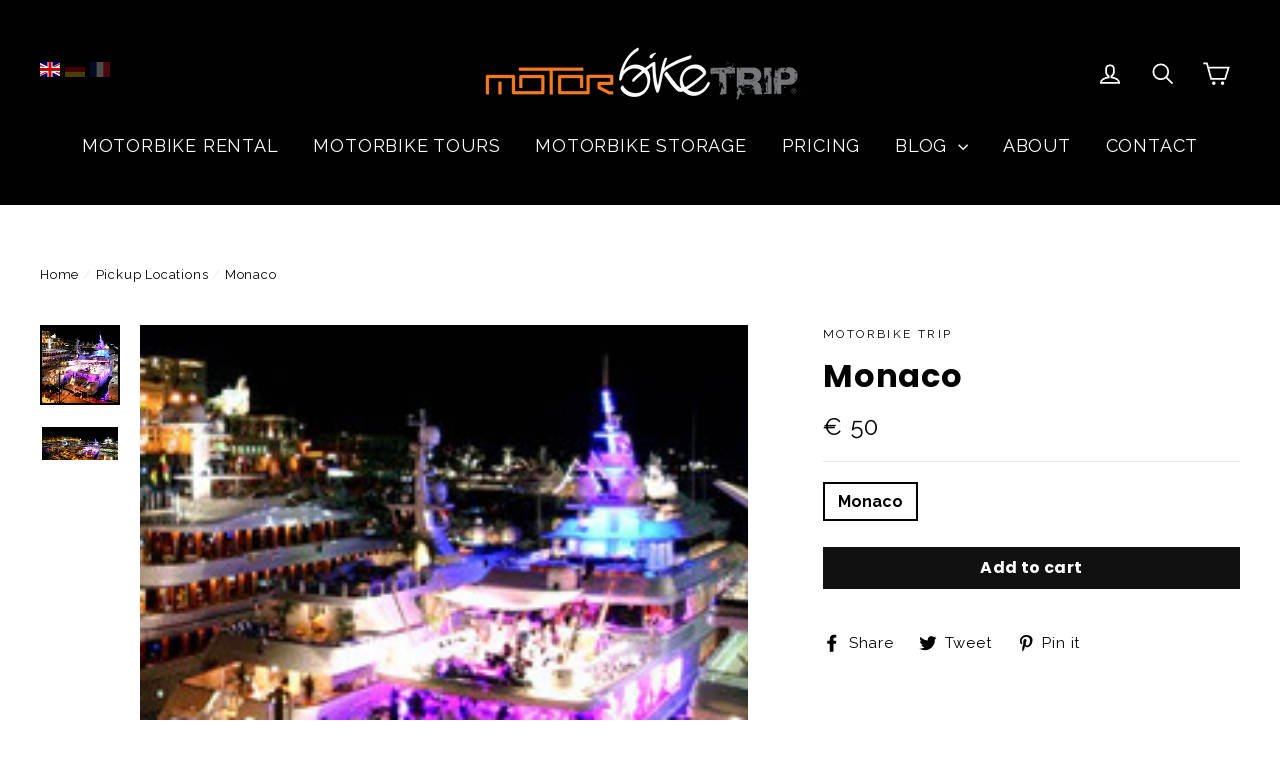

--- FILE ---
content_type: text/html; charset=utf-8
request_url: https://www.we-rent-motorcycles.com/collections/pickup-locations/products/monaco
body_size: 21127
content:
<!doctype html>
<!--[if IE 9 ]><html class="ie9 no-js"> <![endif]-->
<!--[if (gt IE 9)|!(IE)]><!--> <html class="no-js" lang="en"> <!--<![endif]-->
<head>
  <meta charset="utf-8">
  <meta http-equiv="X-UA-Compatible" content="IE=edge,chrome=1">
  <meta name="viewport" content="width=device-width,initial-scale=1">
  <meta name="theme-color" content="#111111">
  <link rel="canonical" href="https://www.we-rent-motorcycles.com/products/monaco"><link rel="shortcut icon" href="//www.we-rent-motorcycles.com/cdn/shop/files/favicon_32x32.png?v=1613533713" type="image/png" />
<title>
  Motorbike Trip in Monaco, France</title><meta name="description" content="Monaco (Monte-Carlo) Motorcycle rentals in the South of France - BMW, Ducati and Harley Davidson motorcycle rental to and from Monaco"><meta property="og:site_name" content="Motorbike Trip">
<meta property="og:url" content="https://www.we-rent-motorcycles.com/products/monaco">
<meta property="og:title" content="Monaco">
<meta property="og:type" content="product">
<meta property="og:description" content="Monaco (Monte-Carlo) Motorcycle rentals in the South of France - BMW, Ducati and Harley Davidson motorcycle rental to and from Monaco"><meta property="og:price:amount" content="50">
  <meta property="og:price:currency" content="EUR"><meta property="og:image" content="http://www.we-rent-motorcycles.com/cdn/shop/products/monaco-Thumbnail_c0e7a589-a349-48ca-b32a-1d5a40bcb69d_1200x630.jpg?v=1384359961"><meta property="og:image" content="http://www.we-rent-motorcycles.com/cdn/shop/products/monaco-hero_1200x630.jpg?v=1384359965">
<meta property="og:image:secure_url" content="https://www.we-rent-motorcycles.com/cdn/shop/products/monaco-Thumbnail_c0e7a589-a349-48ca-b32a-1d5a40bcb69d_1200x630.jpg?v=1384359961"><meta property="og:image:secure_url" content="https://www.we-rent-motorcycles.com/cdn/shop/products/monaco-hero_1200x630.jpg?v=1384359965">
<meta name="twitter:site" content="@biketripfrance">
<meta name="twitter:card" content="summary_large_image">
<meta name="twitter:title" content="Monaco">
<meta name="twitter:description" content="Monaco (Monte-Carlo) Motorcycle rentals in the South of France - BMW, Ducati and Harley Davidson motorcycle rental to and from Monaco">
<link href="//www.we-rent-motorcycles.com/cdn/shop/t/24/assets/theme.scss.css?v=131208197929101278951660628792" rel="stylesheet" type="text/css" media="all" />
  <link href="//fonts.googleapis.com/css?family=Raleway:400,700" rel="stylesheet" type="text/css" media="all" /><link href="//fonts.googleapis.com/css?family=Poppins:700" rel="stylesheet" type="text/css" media="all" />

  <!-- Chrome, Firefox OS and Opera -->
   <meta name="theme-color" content="#111111">
   <!-- Windows Phone -->
   <meta name="msapplication-navbutton-color" content="#111111">

  <script>
    document.documentElement.className = document.documentElement.className.replace('no-js', 'js');

    window.theme = window.theme || {};
    theme.strings = {
      cartSavings: "You're saving [savings]",
      cartEmpty: "Your shopping cart is empty",
      cartTermsConfirmation: "You must agree with the terms and conditions of sales to check out"
    };
    theme.settings = {
      cartType: "drawer",
      moneyFormat: "\u0026euro; {{amount_no_decimals}}"
    };
  </script>

  <script>window.performance && window.performance.mark && window.performance.mark('shopify.content_for_header.start');</script><meta name="google-site-verification" content="0UTDCg8ITFDwC_pNumi6Im2VtPjzf9Uwz15NWOIIYRo">
<meta id="shopify-digital-wallet" name="shopify-digital-wallet" content="/2172514/digital_wallets/dialog">
<link rel="alternate" type="application/json+oembed" href="https://www.we-rent-motorcycles.com/products/monaco.oembed">
<script async="async" src="/checkouts/internal/preloads.js?locale=en-FR"></script>
<script id="shopify-features" type="application/json">{"accessToken":"88294937f1f8c48740c6c83e73aeb6bf","betas":["rich-media-storefront-analytics"],"domain":"www.we-rent-motorcycles.com","predictiveSearch":true,"shopId":2172514,"locale":"en"}</script>
<script>var Shopify = Shopify || {};
Shopify.shop = "columbusinternational.myshopify.com";
Shopify.locale = "en";
Shopify.currency = {"active":"EUR","rate":"1.0"};
Shopify.country = "FR";
Shopify.theme = {"name":"Lucent PROD","id":81478025327,"schema_name":"Motion","schema_version":"1.2.2","theme_store_id":847,"role":"main"};
Shopify.theme.handle = "null";
Shopify.theme.style = {"id":null,"handle":null};
Shopify.cdnHost = "www.we-rent-motorcycles.com/cdn";
Shopify.routes = Shopify.routes || {};
Shopify.routes.root = "/";</script>
<script type="module">!function(o){(o.Shopify=o.Shopify||{}).modules=!0}(window);</script>
<script>!function(o){function n(){var o=[];function n(){o.push(Array.prototype.slice.apply(arguments))}return n.q=o,n}var t=o.Shopify=o.Shopify||{};t.loadFeatures=n(),t.autoloadFeatures=n()}(window);</script>
<script id="shop-js-analytics" type="application/json">{"pageType":"product"}</script>
<script defer="defer" async type="module" src="//www.we-rent-motorcycles.com/cdn/shopifycloud/shop-js/modules/v2/client.init-shop-cart-sync_BT-GjEfc.en.esm.js"></script>
<script defer="defer" async type="module" src="//www.we-rent-motorcycles.com/cdn/shopifycloud/shop-js/modules/v2/chunk.common_D58fp_Oc.esm.js"></script>
<script defer="defer" async type="module" src="//www.we-rent-motorcycles.com/cdn/shopifycloud/shop-js/modules/v2/chunk.modal_xMitdFEc.esm.js"></script>
<script type="module">
  await import("//www.we-rent-motorcycles.com/cdn/shopifycloud/shop-js/modules/v2/client.init-shop-cart-sync_BT-GjEfc.en.esm.js");
await import("//www.we-rent-motorcycles.com/cdn/shopifycloud/shop-js/modules/v2/chunk.common_D58fp_Oc.esm.js");
await import("//www.we-rent-motorcycles.com/cdn/shopifycloud/shop-js/modules/v2/chunk.modal_xMitdFEc.esm.js");

  window.Shopify.SignInWithShop?.initShopCartSync?.({"fedCMEnabled":true,"windoidEnabled":true});

</script>
<script>(function() {
  var isLoaded = false;
  function asyncLoad() {
    if (isLoaded) return;
    isLoaded = true;
    var urls = ["\/\/columbusinternational.bookthatapp.com\/javascripts\/bta.js?shop=columbusinternational.myshopify.com","https:\/\/chimpstatic.com\/mcjs-connected\/js\/users\/ebd0b1941bb93ae5e1d8b2384\/55f24fd80a93430b5eb396f32.js?shop=columbusinternational.myshopify.com","\/\/columbusinternational.bookthatapp.com\/javascripts\/bta.js?shop=columbusinternational.myshopify.com","\/\/columbusinternational.bookthatapp.com\/javascripts\/bta.js?shop=columbusinternational.myshopify.com","https:\/\/chimpstatic.com\/mcjs-connected\/js\/users\/933b920813b00cedff94e5379\/99689c4135736b2adaa9af341.js?shop=columbusinternational.myshopify.com","\/\/cdn.shopify.com\/proxy\/762fcfb204259f8a5f03f2d2ee7732a0c3bd3d8f28f8b987cfd7e41d2207cb04\/columbusinternational.bookthatapp.com\/javascripts\/bta-installed.js?shop=columbusinternational.myshopify.com\u0026sp-cache-control=cHVibGljLCBtYXgtYWdlPTkwMA"];
    for (var i = 0; i < urls.length; i++) {
      var s = document.createElement('script');
      s.type = 'text/javascript';
      s.async = true;
      s.src = urls[i];
      var x = document.getElementsByTagName('script')[0];
      x.parentNode.insertBefore(s, x);
    }
  };
  if(window.attachEvent) {
    window.attachEvent('onload', asyncLoad);
  } else {
    window.addEventListener('load', asyncLoad, false);
  }
})();</script>
<script id="__st">var __st={"a":2172514,"offset":3600,"reqid":"f7587c0a-8b40-429a-ac3d-8e8963cd9aad-1769223739","pageurl":"www.we-rent-motorcycles.com\/collections\/pickup-locations\/products\/monaco","u":"9d68420d9992","p":"product","rtyp":"product","rid":131481515};</script>
<script>window.ShopifyPaypalV4VisibilityTracking = true;</script>
<script id="captcha-bootstrap">!function(){'use strict';const t='contact',e='account',n='new_comment',o=[[t,t],['blogs',n],['comments',n],[t,'customer']],c=[[e,'customer_login'],[e,'guest_login'],[e,'recover_customer_password'],[e,'create_customer']],r=t=>t.map((([t,e])=>`form[action*='/${t}']:not([data-nocaptcha='true']) input[name='form_type'][value='${e}']`)).join(','),a=t=>()=>t?[...document.querySelectorAll(t)].map((t=>t.form)):[];function s(){const t=[...o],e=r(t);return a(e)}const i='password',u='form_key',d=['recaptcha-v3-token','g-recaptcha-response','h-captcha-response',i],f=()=>{try{return window.sessionStorage}catch{return}},m='__shopify_v',_=t=>t.elements[u];function p(t,e,n=!1){try{const o=window.sessionStorage,c=JSON.parse(o.getItem(e)),{data:r}=function(t){const{data:e,action:n}=t;return t[m]||n?{data:e,action:n}:{data:t,action:n}}(c);for(const[e,n]of Object.entries(r))t.elements[e]&&(t.elements[e].value=n);n&&o.removeItem(e)}catch(o){console.error('form repopulation failed',{error:o})}}const l='form_type',E='cptcha';function T(t){t.dataset[E]=!0}const w=window,h=w.document,L='Shopify',v='ce_forms',y='captcha';let A=!1;((t,e)=>{const n=(g='f06e6c50-85a8-45c8-87d0-21a2b65856fe',I='https://cdn.shopify.com/shopifycloud/storefront-forms-hcaptcha/ce_storefront_forms_captcha_hcaptcha.v1.5.2.iife.js',D={infoText:'Protected by hCaptcha',privacyText:'Privacy',termsText:'Terms'},(t,e,n)=>{const o=w[L][v],c=o.bindForm;if(c)return c(t,g,e,D).then(n);var r;o.q.push([[t,g,e,D],n]),r=I,A||(h.body.append(Object.assign(h.createElement('script'),{id:'captcha-provider',async:!0,src:r})),A=!0)});var g,I,D;w[L]=w[L]||{},w[L][v]=w[L][v]||{},w[L][v].q=[],w[L][y]=w[L][y]||{},w[L][y].protect=function(t,e){n(t,void 0,e),T(t)},Object.freeze(w[L][y]),function(t,e,n,w,h,L){const[v,y,A,g]=function(t,e,n){const i=e?o:[],u=t?c:[],d=[...i,...u],f=r(d),m=r(i),_=r(d.filter((([t,e])=>n.includes(e))));return[a(f),a(m),a(_),s()]}(w,h,L),I=t=>{const e=t.target;return e instanceof HTMLFormElement?e:e&&e.form},D=t=>v().includes(t);t.addEventListener('submit',(t=>{const e=I(t);if(!e)return;const n=D(e)&&!e.dataset.hcaptchaBound&&!e.dataset.recaptchaBound,o=_(e),c=g().includes(e)&&(!o||!o.value);(n||c)&&t.preventDefault(),c&&!n&&(function(t){try{if(!f())return;!function(t){const e=f();if(!e)return;const n=_(t);if(!n)return;const o=n.value;o&&e.removeItem(o)}(t);const e=Array.from(Array(32),(()=>Math.random().toString(36)[2])).join('');!function(t,e){_(t)||t.append(Object.assign(document.createElement('input'),{type:'hidden',name:u})),t.elements[u].value=e}(t,e),function(t,e){const n=f();if(!n)return;const o=[...t.querySelectorAll(`input[type='${i}']`)].map((({name:t})=>t)),c=[...d,...o],r={};for(const[a,s]of new FormData(t).entries())c.includes(a)||(r[a]=s);n.setItem(e,JSON.stringify({[m]:1,action:t.action,data:r}))}(t,e)}catch(e){console.error('failed to persist form',e)}}(e),e.submit())}));const S=(t,e)=>{t&&!t.dataset[E]&&(n(t,e.some((e=>e===t))),T(t))};for(const o of['focusin','change'])t.addEventListener(o,(t=>{const e=I(t);D(e)&&S(e,y())}));const B=e.get('form_key'),M=e.get(l),P=B&&M;t.addEventListener('DOMContentLoaded',(()=>{const t=y();if(P)for(const e of t)e.elements[l].value===M&&p(e,B);[...new Set([...A(),...v().filter((t=>'true'===t.dataset.shopifyCaptcha))])].forEach((e=>S(e,t)))}))}(h,new URLSearchParams(w.location.search),n,t,e,['guest_login'])})(!0,!0)}();</script>
<script integrity="sha256-4kQ18oKyAcykRKYeNunJcIwy7WH5gtpwJnB7kiuLZ1E=" data-source-attribution="shopify.loadfeatures" defer="defer" src="//www.we-rent-motorcycles.com/cdn/shopifycloud/storefront/assets/storefront/load_feature-a0a9edcb.js" crossorigin="anonymous"></script>
<script data-source-attribution="shopify.dynamic_checkout.dynamic.init">var Shopify=Shopify||{};Shopify.PaymentButton=Shopify.PaymentButton||{isStorefrontPortableWallets:!0,init:function(){window.Shopify.PaymentButton.init=function(){};var t=document.createElement("script");t.src="https://www.we-rent-motorcycles.com/cdn/shopifycloud/portable-wallets/latest/portable-wallets.en.js",t.type="module",document.head.appendChild(t)}};
</script>
<script data-source-attribution="shopify.dynamic_checkout.buyer_consent">
  function portableWalletsHideBuyerConsent(e){var t=document.getElementById("shopify-buyer-consent"),n=document.getElementById("shopify-subscription-policy-button");t&&n&&(t.classList.add("hidden"),t.setAttribute("aria-hidden","true"),n.removeEventListener("click",e))}function portableWalletsShowBuyerConsent(e){var t=document.getElementById("shopify-buyer-consent"),n=document.getElementById("shopify-subscription-policy-button");t&&n&&(t.classList.remove("hidden"),t.removeAttribute("aria-hidden"),n.addEventListener("click",e))}window.Shopify?.PaymentButton&&(window.Shopify.PaymentButton.hideBuyerConsent=portableWalletsHideBuyerConsent,window.Shopify.PaymentButton.showBuyerConsent=portableWalletsShowBuyerConsent);
</script>
<script data-source-attribution="shopify.dynamic_checkout.cart.bootstrap">document.addEventListener("DOMContentLoaded",(function(){function t(){return document.querySelector("shopify-accelerated-checkout-cart, shopify-accelerated-checkout")}if(t())Shopify.PaymentButton.init();else{new MutationObserver((function(e,n){t()&&(Shopify.PaymentButton.init(),n.disconnect())})).observe(document.body,{childList:!0,subtree:!0})}}));
</script>

<script>window.performance && window.performance.mark && window.performance.mark('shopify.content_for_header.end');</script>
  <!--[if lt IE 9]>
<script src="//cdnjs.cloudflare.com/ajax/libs/html5shiv/3.7.2/html5shiv.min.js" type="text/javascript"></script>
<![endif]-->
<!--[if (lte IE 9) ]><script src="//www.we-rent-motorcycles.com/cdn/shop/t/24/assets/match-media.min.js?v=145732887159653388131595854477" type="text/javascript"></script><![endif]-->


  <script src="//ajax.googleapis.com/ajax/libs/jquery/3.1.0/jquery.min.js" type="text/javascript"></script>

  <!--[if (gt IE 9)|!(IE)]><!--><script src="//www.we-rent-motorcycles.com/cdn/shop/t/24/assets/vendor.js?v=144548337393227901311595854492" defer="defer"></script><!--<![endif]-->
<!--[if lte IE 9]><script src="//www.we-rent-motorcycles.com/cdn/shop/t/24/assets/vendor.js?v=144548337393227901311595854492"></script><![endif]-->


  

  <!--[if (gt IE 9)|!(IE)]><!--><script src="//www.we-rent-motorcycles.com/cdn/shop/t/24/assets/theme.js?v=11118783436458360641595854477" defer="defer"></script><!--<![endif]-->
<!--[if lte IE 9]><script src="//www.we-rent-motorcycles.com/cdn/shop/t/24/assets/theme.js?v=11118783436458360641595854477"></script><![endif]-->
<script src="//www.we-rent-motorcycles.com/cdn/s/shopify/api.jquery.js" type="text/javascript"></script>
<script src="//www.we-rent-motorcycles.com/cdn/shop/t/24/assets/attributes.js?v=146501475655147771691595854527" type="text/javascript"></script>

<script type="text/javascript">
    jQuery(document).ready(function() {
        Shopify.initializeCart(1245683348);
        jQuery("a.locale").click(function(e){
            loc = jQuery(this).data("id");
            Shopify.updateCartAttributes({"locale": loc}, function(){
                window.location.href = "/?locale="+loc;
            });
        });
        jQuery.each(jQuery("a"), function(index, value){
            
        });
    });
</script>



  
  
  

  
  
  
  <script>var bondVariantIds = [], productConfig = {}, productMetafields;productMetafields = '';if (productMetafields !== '') {
        productConfig = JSON.parse('{"' + decodeURI(productMetafields).replace(/"/g, '\\"').replace(/&/g, '","').replace(/=/g,'":"') + '"}');
      }

    window.BtaConfig = {
      account: 'columbusinternational',
      bondVariantIds: bondVariantIds,
      settings: JSON.parse('{"dateFormat":"DD/MM/YYYY","domain":"www.we-rent-motorcycles.com","env":"production","path_prefix":"/apps/bookthatapp","should_load":true,"widget_enabled_list":["reservation"],"widget_on_every_page":true,"widgets_mode":{}}' || '{}'),
       'product': productConfig,
      cart: {"note":null,"attributes":{},"original_total_price":0,"total_price":0,"total_discount":0,"total_weight":0.0,"item_count":0,"items":[],"requires_shipping":false,"currency":"EUR","items_subtotal_price":0,"cart_level_discount_applications":[],"checkout_charge_amount":0},
      version: '1.5'
    }
</script>
  <script src="//www.we-rent-motorcycles.com/cdn/shop/t/24/assets/bta-widgets-bootstrap.min.js?v=19779015373317819461668584373" type="text/javascript"></script>

<link href="https://monorail-edge.shopifysvc.com" rel="dns-prefetch">
<script>(function(){if ("sendBeacon" in navigator && "performance" in window) {try {var session_token_from_headers = performance.getEntriesByType('navigation')[0].serverTiming.find(x => x.name == '_s').description;} catch {var session_token_from_headers = undefined;}var session_cookie_matches = document.cookie.match(/_shopify_s=([^;]*)/);var session_token_from_cookie = session_cookie_matches && session_cookie_matches.length === 2 ? session_cookie_matches[1] : "";var session_token = session_token_from_headers || session_token_from_cookie || "";function handle_abandonment_event(e) {var entries = performance.getEntries().filter(function(entry) {return /monorail-edge.shopifysvc.com/.test(entry.name);});if (!window.abandonment_tracked && entries.length === 0) {window.abandonment_tracked = true;var currentMs = Date.now();var navigation_start = performance.timing.navigationStart;var payload = {shop_id: 2172514,url: window.location.href,navigation_start,duration: currentMs - navigation_start,session_token,page_type: "product"};window.navigator.sendBeacon("https://monorail-edge.shopifysvc.com/v1/produce", JSON.stringify({schema_id: "online_store_buyer_site_abandonment/1.1",payload: payload,metadata: {event_created_at_ms: currentMs,event_sent_at_ms: currentMs}}));}}window.addEventListener('pagehide', handle_abandonment_event);}}());</script>
<script id="web-pixels-manager-setup">(function e(e,d,r,n,o){if(void 0===o&&(o={}),!Boolean(null===(a=null===(i=window.Shopify)||void 0===i?void 0:i.analytics)||void 0===a?void 0:a.replayQueue)){var i,a;window.Shopify=window.Shopify||{};var t=window.Shopify;t.analytics=t.analytics||{};var s=t.analytics;s.replayQueue=[],s.publish=function(e,d,r){return s.replayQueue.push([e,d,r]),!0};try{self.performance.mark("wpm:start")}catch(e){}var l=function(){var e={modern:/Edge?\/(1{2}[4-9]|1[2-9]\d|[2-9]\d{2}|\d{4,})\.\d+(\.\d+|)|Firefox\/(1{2}[4-9]|1[2-9]\d|[2-9]\d{2}|\d{4,})\.\d+(\.\d+|)|Chrom(ium|e)\/(9{2}|\d{3,})\.\d+(\.\d+|)|(Maci|X1{2}).+ Version\/(15\.\d+|(1[6-9]|[2-9]\d|\d{3,})\.\d+)([,.]\d+|)( \(\w+\)|)( Mobile\/\w+|) Safari\/|Chrome.+OPR\/(9{2}|\d{3,})\.\d+\.\d+|(CPU[ +]OS|iPhone[ +]OS|CPU[ +]iPhone|CPU IPhone OS|CPU iPad OS)[ +]+(15[._]\d+|(1[6-9]|[2-9]\d|\d{3,})[._]\d+)([._]\d+|)|Android:?[ /-](13[3-9]|1[4-9]\d|[2-9]\d{2}|\d{4,})(\.\d+|)(\.\d+|)|Android.+Firefox\/(13[5-9]|1[4-9]\d|[2-9]\d{2}|\d{4,})\.\d+(\.\d+|)|Android.+Chrom(ium|e)\/(13[3-9]|1[4-9]\d|[2-9]\d{2}|\d{4,})\.\d+(\.\d+|)|SamsungBrowser\/([2-9]\d|\d{3,})\.\d+/,legacy:/Edge?\/(1[6-9]|[2-9]\d|\d{3,})\.\d+(\.\d+|)|Firefox\/(5[4-9]|[6-9]\d|\d{3,})\.\d+(\.\d+|)|Chrom(ium|e)\/(5[1-9]|[6-9]\d|\d{3,})\.\d+(\.\d+|)([\d.]+$|.*Safari\/(?![\d.]+ Edge\/[\d.]+$))|(Maci|X1{2}).+ Version\/(10\.\d+|(1[1-9]|[2-9]\d|\d{3,})\.\d+)([,.]\d+|)( \(\w+\)|)( Mobile\/\w+|) Safari\/|Chrome.+OPR\/(3[89]|[4-9]\d|\d{3,})\.\d+\.\d+|(CPU[ +]OS|iPhone[ +]OS|CPU[ +]iPhone|CPU IPhone OS|CPU iPad OS)[ +]+(10[._]\d+|(1[1-9]|[2-9]\d|\d{3,})[._]\d+)([._]\d+|)|Android:?[ /-](13[3-9]|1[4-9]\d|[2-9]\d{2}|\d{4,})(\.\d+|)(\.\d+|)|Mobile Safari.+OPR\/([89]\d|\d{3,})\.\d+\.\d+|Android.+Firefox\/(13[5-9]|1[4-9]\d|[2-9]\d{2}|\d{4,})\.\d+(\.\d+|)|Android.+Chrom(ium|e)\/(13[3-9]|1[4-9]\d|[2-9]\d{2}|\d{4,})\.\d+(\.\d+|)|Android.+(UC? ?Browser|UCWEB|U3)[ /]?(15\.([5-9]|\d{2,})|(1[6-9]|[2-9]\d|\d{3,})\.\d+)\.\d+|SamsungBrowser\/(5\.\d+|([6-9]|\d{2,})\.\d+)|Android.+MQ{2}Browser\/(14(\.(9|\d{2,})|)|(1[5-9]|[2-9]\d|\d{3,})(\.\d+|))(\.\d+|)|K[Aa][Ii]OS\/(3\.\d+|([4-9]|\d{2,})\.\d+)(\.\d+|)/},d=e.modern,r=e.legacy,n=navigator.userAgent;return n.match(d)?"modern":n.match(r)?"legacy":"unknown"}(),u="modern"===l?"modern":"legacy",c=(null!=n?n:{modern:"",legacy:""})[u],f=function(e){return[e.baseUrl,"/wpm","/b",e.hashVersion,"modern"===e.buildTarget?"m":"l",".js"].join("")}({baseUrl:d,hashVersion:r,buildTarget:u}),m=function(e){var d=e.version,r=e.bundleTarget,n=e.surface,o=e.pageUrl,i=e.monorailEndpoint;return{emit:function(e){var a=e.status,t=e.errorMsg,s=(new Date).getTime(),l=JSON.stringify({metadata:{event_sent_at_ms:s},events:[{schema_id:"web_pixels_manager_load/3.1",payload:{version:d,bundle_target:r,page_url:o,status:a,surface:n,error_msg:t},metadata:{event_created_at_ms:s}}]});if(!i)return console&&console.warn&&console.warn("[Web Pixels Manager] No Monorail endpoint provided, skipping logging."),!1;try{return self.navigator.sendBeacon.bind(self.navigator)(i,l)}catch(e){}var u=new XMLHttpRequest;try{return u.open("POST",i,!0),u.setRequestHeader("Content-Type","text/plain"),u.send(l),!0}catch(e){return console&&console.warn&&console.warn("[Web Pixels Manager] Got an unhandled error while logging to Monorail."),!1}}}}({version:r,bundleTarget:l,surface:e.surface,pageUrl:self.location.href,monorailEndpoint:e.monorailEndpoint});try{o.browserTarget=l,function(e){var d=e.src,r=e.async,n=void 0===r||r,o=e.onload,i=e.onerror,a=e.sri,t=e.scriptDataAttributes,s=void 0===t?{}:t,l=document.createElement("script"),u=document.querySelector("head"),c=document.querySelector("body");if(l.async=n,l.src=d,a&&(l.integrity=a,l.crossOrigin="anonymous"),s)for(var f in s)if(Object.prototype.hasOwnProperty.call(s,f))try{l.dataset[f]=s[f]}catch(e){}if(o&&l.addEventListener("load",o),i&&l.addEventListener("error",i),u)u.appendChild(l);else{if(!c)throw new Error("Did not find a head or body element to append the script");c.appendChild(l)}}({src:f,async:!0,onload:function(){if(!function(){var e,d;return Boolean(null===(d=null===(e=window.Shopify)||void 0===e?void 0:e.analytics)||void 0===d?void 0:d.initialized)}()){var d=window.webPixelsManager.init(e)||void 0;if(d){var r=window.Shopify.analytics;r.replayQueue.forEach((function(e){var r=e[0],n=e[1],o=e[2];d.publishCustomEvent(r,n,o)})),r.replayQueue=[],r.publish=d.publishCustomEvent,r.visitor=d.visitor,r.initialized=!0}}},onerror:function(){return m.emit({status:"failed",errorMsg:"".concat(f," has failed to load")})},sri:function(e){var d=/^sha384-[A-Za-z0-9+/=]+$/;return"string"==typeof e&&d.test(e)}(c)?c:"",scriptDataAttributes:o}),m.emit({status:"loading"})}catch(e){m.emit({status:"failed",errorMsg:(null==e?void 0:e.message)||"Unknown error"})}}})({shopId: 2172514,storefrontBaseUrl: "https://www.we-rent-motorcycles.com",extensionsBaseUrl: "https://extensions.shopifycdn.com/cdn/shopifycloud/web-pixels-manager",monorailEndpoint: "https://monorail-edge.shopifysvc.com/unstable/produce_batch",surface: "storefront-renderer",enabledBetaFlags: ["2dca8a86"],webPixelsConfigList: [{"id":"1058144586","configuration":"{\"config\":\"{\\\"pixel_id\\\":\\\"GT-P3JW885K\\\",\\\"target_country\\\":\\\"FR\\\",\\\"gtag_events\\\":[{\\\"type\\\":\\\"purchase\\\",\\\"action_label\\\":\\\"MC-DKSMPNGW9D\\\"},{\\\"type\\\":\\\"page_view\\\",\\\"action_label\\\":\\\"MC-DKSMPNGW9D\\\"},{\\\"type\\\":\\\"view_item\\\",\\\"action_label\\\":\\\"MC-DKSMPNGW9D\\\"}],\\\"enable_monitoring_mode\\\":false}\"}","eventPayloadVersion":"v1","runtimeContext":"OPEN","scriptVersion":"b2a88bafab3e21179ed38636efcd8a93","type":"APP","apiClientId":1780363,"privacyPurposes":[],"dataSharingAdjustments":{"protectedCustomerApprovalScopes":["read_customer_address","read_customer_email","read_customer_name","read_customer_personal_data","read_customer_phone"]}},{"id":"189497674","eventPayloadVersion":"v1","runtimeContext":"LAX","scriptVersion":"1","type":"CUSTOM","privacyPurposes":["ANALYTICS"],"name":"Google Analytics tag (migrated)"},{"id":"shopify-app-pixel","configuration":"{}","eventPayloadVersion":"v1","runtimeContext":"STRICT","scriptVersion":"0450","apiClientId":"shopify-pixel","type":"APP","privacyPurposes":["ANALYTICS","MARKETING"]},{"id":"shopify-custom-pixel","eventPayloadVersion":"v1","runtimeContext":"LAX","scriptVersion":"0450","apiClientId":"shopify-pixel","type":"CUSTOM","privacyPurposes":["ANALYTICS","MARKETING"]}],isMerchantRequest: false,initData: {"shop":{"name":"Motorbike Trip","paymentSettings":{"currencyCode":"EUR"},"myshopifyDomain":"columbusinternational.myshopify.com","countryCode":"FR","storefrontUrl":"https:\/\/www.we-rent-motorcycles.com"},"customer":null,"cart":null,"checkout":null,"productVariants":[{"price":{"amount":50.0,"currencyCode":"EUR"},"product":{"title":"Monaco","vendor":"Motorbike Trip","id":"131481515","untranslatedTitle":"Monaco","url":"\/products\/monaco","type":"Location"},"id":"297980439","image":{"src":"\/\/www.we-rent-motorcycles.com\/cdn\/shop\/products\/monaco-Thumbnail_c0e7a589-a349-48ca-b32a-1d5a40bcb69d.jpg?v=1384359961"},"sku":"","title":"Monaco","untranslatedTitle":"Monaco"}],"purchasingCompany":null},},"https://www.we-rent-motorcycles.com/cdn","fcfee988w5aeb613cpc8e4bc33m6693e112",{"modern":"","legacy":""},{"shopId":"2172514","storefrontBaseUrl":"https:\/\/www.we-rent-motorcycles.com","extensionBaseUrl":"https:\/\/extensions.shopifycdn.com\/cdn\/shopifycloud\/web-pixels-manager","surface":"storefront-renderer","enabledBetaFlags":"[\"2dca8a86\"]","isMerchantRequest":"false","hashVersion":"fcfee988w5aeb613cpc8e4bc33m6693e112","publish":"custom","events":"[[\"page_viewed\",{}],[\"product_viewed\",{\"productVariant\":{\"price\":{\"amount\":50.0,\"currencyCode\":\"EUR\"},\"product\":{\"title\":\"Monaco\",\"vendor\":\"Motorbike Trip\",\"id\":\"131481515\",\"untranslatedTitle\":\"Monaco\",\"url\":\"\/products\/monaco\",\"type\":\"Location\"},\"id\":\"297980439\",\"image\":{\"src\":\"\/\/www.we-rent-motorcycles.com\/cdn\/shop\/products\/monaco-Thumbnail_c0e7a589-a349-48ca-b32a-1d5a40bcb69d.jpg?v=1384359961\"},\"sku\":\"\",\"title\":\"Monaco\",\"untranslatedTitle\":\"Monaco\"}}]]"});</script><script>
  window.ShopifyAnalytics = window.ShopifyAnalytics || {};
  window.ShopifyAnalytics.meta = window.ShopifyAnalytics.meta || {};
  window.ShopifyAnalytics.meta.currency = 'EUR';
  var meta = {"product":{"id":131481515,"gid":"gid:\/\/shopify\/Product\/131481515","vendor":"Motorbike Trip","type":"Location","handle":"monaco","variants":[{"id":297980439,"price":5000,"name":"Monaco - Monaco","public_title":"Monaco","sku":""}],"remote":false},"page":{"pageType":"product","resourceType":"product","resourceId":131481515,"requestId":"f7587c0a-8b40-429a-ac3d-8e8963cd9aad-1769223739"}};
  for (var attr in meta) {
    window.ShopifyAnalytics.meta[attr] = meta[attr];
  }
</script>
<script class="analytics">
  (function () {
    var customDocumentWrite = function(content) {
      var jquery = null;

      if (window.jQuery) {
        jquery = window.jQuery;
      } else if (window.Checkout && window.Checkout.$) {
        jquery = window.Checkout.$;
      }

      if (jquery) {
        jquery('body').append(content);
      }
    };

    var hasLoggedConversion = function(token) {
      if (token) {
        return document.cookie.indexOf('loggedConversion=' + token) !== -1;
      }
      return false;
    }

    var setCookieIfConversion = function(token) {
      if (token) {
        var twoMonthsFromNow = new Date(Date.now());
        twoMonthsFromNow.setMonth(twoMonthsFromNow.getMonth() + 2);

        document.cookie = 'loggedConversion=' + token + '; expires=' + twoMonthsFromNow;
      }
    }

    var trekkie = window.ShopifyAnalytics.lib = window.trekkie = window.trekkie || [];
    if (trekkie.integrations) {
      return;
    }
    trekkie.methods = [
      'identify',
      'page',
      'ready',
      'track',
      'trackForm',
      'trackLink'
    ];
    trekkie.factory = function(method) {
      return function() {
        var args = Array.prototype.slice.call(arguments);
        args.unshift(method);
        trekkie.push(args);
        return trekkie;
      };
    };
    for (var i = 0; i < trekkie.methods.length; i++) {
      var key = trekkie.methods[i];
      trekkie[key] = trekkie.factory(key);
    }
    trekkie.load = function(config) {
      trekkie.config = config || {};
      trekkie.config.initialDocumentCookie = document.cookie;
      var first = document.getElementsByTagName('script')[0];
      var script = document.createElement('script');
      script.type = 'text/javascript';
      script.onerror = function(e) {
        var scriptFallback = document.createElement('script');
        scriptFallback.type = 'text/javascript';
        scriptFallback.onerror = function(error) {
                var Monorail = {
      produce: function produce(monorailDomain, schemaId, payload) {
        var currentMs = new Date().getTime();
        var event = {
          schema_id: schemaId,
          payload: payload,
          metadata: {
            event_created_at_ms: currentMs,
            event_sent_at_ms: currentMs
          }
        };
        return Monorail.sendRequest("https://" + monorailDomain + "/v1/produce", JSON.stringify(event));
      },
      sendRequest: function sendRequest(endpointUrl, payload) {
        // Try the sendBeacon API
        if (window && window.navigator && typeof window.navigator.sendBeacon === 'function' && typeof window.Blob === 'function' && !Monorail.isIos12()) {
          var blobData = new window.Blob([payload], {
            type: 'text/plain'
          });

          if (window.navigator.sendBeacon(endpointUrl, blobData)) {
            return true;
          } // sendBeacon was not successful

        } // XHR beacon

        var xhr = new XMLHttpRequest();

        try {
          xhr.open('POST', endpointUrl);
          xhr.setRequestHeader('Content-Type', 'text/plain');
          xhr.send(payload);
        } catch (e) {
          console.log(e);
        }

        return false;
      },
      isIos12: function isIos12() {
        return window.navigator.userAgent.lastIndexOf('iPhone; CPU iPhone OS 12_') !== -1 || window.navigator.userAgent.lastIndexOf('iPad; CPU OS 12_') !== -1;
      }
    };
    Monorail.produce('monorail-edge.shopifysvc.com',
      'trekkie_storefront_load_errors/1.1',
      {shop_id: 2172514,
      theme_id: 81478025327,
      app_name: "storefront",
      context_url: window.location.href,
      source_url: "//www.we-rent-motorcycles.com/cdn/s/trekkie.storefront.8d95595f799fbf7e1d32231b9a28fd43b70c67d3.min.js"});

        };
        scriptFallback.async = true;
        scriptFallback.src = '//www.we-rent-motorcycles.com/cdn/s/trekkie.storefront.8d95595f799fbf7e1d32231b9a28fd43b70c67d3.min.js';
        first.parentNode.insertBefore(scriptFallback, first);
      };
      script.async = true;
      script.src = '//www.we-rent-motorcycles.com/cdn/s/trekkie.storefront.8d95595f799fbf7e1d32231b9a28fd43b70c67d3.min.js';
      first.parentNode.insertBefore(script, first);
    };
    trekkie.load(
      {"Trekkie":{"appName":"storefront","development":false,"defaultAttributes":{"shopId":2172514,"isMerchantRequest":null,"themeId":81478025327,"themeCityHash":"9067648086225111347","contentLanguage":"en","currency":"EUR","eventMetadataId":"d868446c-eb62-4bd9-9c9a-036c1c83509c"},"isServerSideCookieWritingEnabled":true,"monorailRegion":"shop_domain","enabledBetaFlags":["65f19447"]},"Session Attribution":{},"S2S":{"facebookCapiEnabled":false,"source":"trekkie-storefront-renderer","apiClientId":580111}}
    );

    var loaded = false;
    trekkie.ready(function() {
      if (loaded) return;
      loaded = true;

      window.ShopifyAnalytics.lib = window.trekkie;

      var originalDocumentWrite = document.write;
      document.write = customDocumentWrite;
      try { window.ShopifyAnalytics.merchantGoogleAnalytics.call(this); } catch(error) {};
      document.write = originalDocumentWrite;

      window.ShopifyAnalytics.lib.page(null,{"pageType":"product","resourceType":"product","resourceId":131481515,"requestId":"f7587c0a-8b40-429a-ac3d-8e8963cd9aad-1769223739","shopifyEmitted":true});

      var match = window.location.pathname.match(/checkouts\/(.+)\/(thank_you|post_purchase)/)
      var token = match? match[1]: undefined;
      if (!hasLoggedConversion(token)) {
        setCookieIfConversion(token);
        window.ShopifyAnalytics.lib.track("Viewed Product",{"currency":"EUR","variantId":297980439,"productId":131481515,"productGid":"gid:\/\/shopify\/Product\/131481515","name":"Monaco - Monaco","price":"50.00","sku":"","brand":"Motorbike Trip","variant":"Monaco","category":"Location","nonInteraction":true,"remote":false},undefined,undefined,{"shopifyEmitted":true});
      window.ShopifyAnalytics.lib.track("monorail:\/\/trekkie_storefront_viewed_product\/1.1",{"currency":"EUR","variantId":297980439,"productId":131481515,"productGid":"gid:\/\/shopify\/Product\/131481515","name":"Monaco - Monaco","price":"50.00","sku":"","brand":"Motorbike Trip","variant":"Monaco","category":"Location","nonInteraction":true,"remote":false,"referer":"https:\/\/www.we-rent-motorcycles.com\/collections\/pickup-locations\/products\/monaco"});
      }
    });


        var eventsListenerScript = document.createElement('script');
        eventsListenerScript.async = true;
        eventsListenerScript.src = "//www.we-rent-motorcycles.com/cdn/shopifycloud/storefront/assets/shop_events_listener-3da45d37.js";
        document.getElementsByTagName('head')[0].appendChild(eventsListenerScript);

})();</script>
  <script>
  if (!window.ga || (window.ga && typeof window.ga !== 'function')) {
    window.ga = function ga() {
      (window.ga.q = window.ga.q || []).push(arguments);
      if (window.Shopify && window.Shopify.analytics && typeof window.Shopify.analytics.publish === 'function') {
        window.Shopify.analytics.publish("ga_stub_called", {}, {sendTo: "google_osp_migration"});
      }
      console.error("Shopify's Google Analytics stub called with:", Array.from(arguments), "\nSee https://help.shopify.com/manual/promoting-marketing/pixels/pixel-migration#google for more information.");
    };
    if (window.Shopify && window.Shopify.analytics && typeof window.Shopify.analytics.publish === 'function') {
      window.Shopify.analytics.publish("ga_stub_initialized", {}, {sendTo: "google_osp_migration"});
    }
  }
</script>
<script
  defer
  src="https://www.we-rent-motorcycles.com/cdn/shopifycloud/perf-kit/shopify-perf-kit-3.0.4.min.js"
  data-application="storefront-renderer"
  data-shop-id="2172514"
  data-render-region="gcp-us-east1"
  data-page-type="product"
  data-theme-instance-id="81478025327"
  data-theme-name="Motion"
  data-theme-version="1.2.2"
  data-monorail-region="shop_domain"
  data-resource-timing-sampling-rate="10"
  data-shs="true"
  data-shs-beacon="true"
  data-shs-export-with-fetch="true"
  data-shs-logs-sample-rate="1"
  data-shs-beacon-endpoint="https://www.we-rent-motorcycles.com/api/collect"
></script>
</head>

<body class="template-product" data-transitions="true">

  
    <script type="text/javascript">
    window.setTimeout(function() { document.body.className += " loaded"; }, 25);
    </script>
  

  <a class="in-page-link visually-hidden skip-link" href="#MainContent"></a>

  <div id="PageContainer" class="page-container">
    <div class="transition-body">

    <div id="shopify-section-header" class="shopify-section">

<div id="NavDrawer" class="drawer drawer--left">
  <div class="drawer__fixed-header">
    <div class="drawer__header appear-animation appear-delay-1">
      <div class="drawer__title">
         <ul class="site-languages">
            
    <li  class="active">
        <a href="#" class="locale english" data-id="">English</a>
    </li>
    


    
    <li >
        <a href="#" rel="?l=Deutsch" class="locale deutsch" data-id="Deutsch">Deutsch</a>
    </li>
        
    

    
    <li >
        <a href="#" rel="?l=Francais" class="locale francais" data-id="Francais">Francais</a>
    </li>
        
    


         </ul>
      </div>
      <div class="drawer__close">
        <button type="button" class="drawer__close-button js-drawer-close">
          <svg aria-hidden="true" focusable="false" role="presentation" class="icon icon-close" viewBox="0 0 64 64"><defs><style>.cls-1{fill:none;stroke:#000;stroke-miterlimit:10;stroke-width:2px}</style></defs><path class="cls-1" d="M19 17.61l27.12 27.13m0-27.12L19 44.74"/></svg>
          <span class="icon__fallback-text">Close menu</span>
        </button>
      </div>
    </div>
  </div>
  <div class="drawer__inner">

    <ul class="mobile-nav">
      
        

        

        <li class="mobile-nav__item appear-animation appear-delay-2">
          
            <a href="/collections/motorbike-rental" class="mobile-nav__link">Motorbike Rental</a>
          

          
        </li>
      
        

        

        <li class="mobile-nav__item appear-animation appear-delay-3">
          
            <a href="/collections/motorbike-tours" class="mobile-nav__link">Motorbike Tours</a>
          

          
        </li>
      
        

        

        <li class="mobile-nav__item appear-animation appear-delay-4">
          
            <a href="/collections/motorbike-storage" class="mobile-nav__link">Motorbike Storage</a>
          

          
        </li>
      
        

        

        <li class="mobile-nav__item appear-animation appear-delay-5">
          
            <a href="/pages/pricing" class="mobile-nav__link">Pricing</a>
          

          
        </li>
      
        

        

        <li class="mobile-nav__item appear-animation appear-delay-6">
          
            <div class="mobile-nav__has-sublist">
              <a href="/blogs/news" class="mobile-nav__link" id="Label-blog">Blog</a>
              <div class="mobile-nav__toggle">
                <button type="button" class="collapsible-trigger collapsible--auto-height" aria-controls="Linklist-blog">
                  <span class="collapsible-trigger__icon collapsible-trigger__icon--open" role="presentation">
  <svg aria-hidden="true" focusable="false" role="presentation" class="icon icon--wide icon-chevron-down" viewBox="0 0 28 16"><path d="M1.57 1.59l12.76 12.77L27.1 1.59" stroke-width="2" stroke="#000" fill="none" fill-rule="evenodd"/></svg>
</span>

                </button>
              </div>
            </div>
          

          
            <div id="Linklist-blog" class="mobile-nav__sublist collapsible-content collapsible-content--all" aria-labelledby="Label-blog">
              <div class="collapsible-content__inner">
                <ul class="mobile-nav__sublist">
                  
                    

                    <li class="mobile-nav__item">
                      <div class="mobile-nav__child-item">
                        <a href="/blogs/blog-fr" class="mobile-nav__link" id="Sublabel-blog-french">
                          Blog
                        </a>
                        
                      </div>

                      
                    </li>
                  
                    

                    <li class="mobile-nav__item">
                      <div class="mobile-nav__child-item">
                        <a href="/blogs/news" class="mobile-nav__link" id="Sublabel-blog-english">
                          Blog
                        </a>
                        
                      </div>

                      
                    </li>
                  
                </ul>
              </div>
            </div>
          
        </li>
      
        

        

        <li class="mobile-nav__item appear-animation appear-delay-7">
          
            <a href="/pages/about" class="mobile-nav__link">About</a>
          

          
        </li>
      
        

        

        <li class="mobile-nav__item appear-animation appear-delay-8">
          
            <a href="/pages/booking-enquiries" class="mobile-nav__link">Contact</a>
          

          
        </li>
      

      
        
        
          <li class="mobile-nav__item appear-animation appear-delay-9">
            <a href="/account/login" class="mobile-nav__link">Log in</a>
          </li>
        
      

      <li class="mobile-nav__spacer"></li>

    </ul>

  <ul class="mobile-nav__social">
    
      
      <li class="appear-animation appear-delay-10">
        <a href="https://www.facebook.com/pages/Agence-Bike-Trip-Motorbikes-scooters-and-bicycles-rentals-in-France-/331840433522501" title="Motorbike Trip on Facebook">
          <svg aria-hidden="true" focusable="false" role="presentation" class="icon icon-facebook" viewBox="0 0 32 32"><path fill="#444" d="M18.56 31.36V17.28h4.48l.64-5.12h-5.12v-3.2c0-1.28.64-2.56 2.56-2.56h2.56V1.28H19.2c-3.84 0-7.04 2.56-7.04 7.04v3.84H7.68v5.12h4.48v14.08h6.4z"/></svg>
          <span class="icon__fallback-text">Facebook</span>
        </a>
      </li>
    
    
      
      <li class="appear-animation appear-delay-11">
        <a href="https://twitter.com/biketripfrance" title="Motorbike Trip on Twitter">
          <svg aria-hidden="true" focusable="false" role="presentation" class="icon icon-twitter" viewBox="0 0 32 32"><path fill="#444" d="M31.281 6.733q-1.304 1.924-3.13 3.26 0 .13.033.408t.033.408q0 2.543-.75 5.086t-2.282 4.858-3.635 4.108-5.053 2.869-6.341 1.076q-5.282 0-9.65-2.836.913.065 1.5.065 4.401 0 7.857-2.673-2.054-.033-3.668-1.255t-2.266-3.146q.554.13 1.206.13.88 0 1.663-.261-2.184-.456-3.619-2.184t-1.435-3.977v-.065q1.239.652 2.836.717-1.271-.848-2.021-2.233t-.75-2.983q0-1.63.815-3.195 2.38 2.967 5.754 4.678t7.319 1.907q-.228-.815-.228-1.434 0-2.608 1.858-4.45t4.532-1.842q1.304 0 2.51.522t2.054 1.467q2.152-.424 4.01-1.532-.685 2.217-2.771 3.488 1.989-.261 3.619-.978z"/></svg>
          <span class="icon__fallback-text">Twitter</span>
        </a>
      </li>
    
    
    
    
    
    
    
  </ul>

  </div>
</div>


  <div id="CartDrawer" class="drawer drawer--right drawer--has-fixed-footer">
    <div class="drawer__fixed-header">
      <div class="drawer__header appear-animation appear-delay-1">
        <div class="drawer__title">Your Shopping Cart</div>
        <div class="drawer__close">
          <button type="button" class="drawer__close-button js-drawer-close">
            <svg aria-hidden="true" focusable="false" role="presentation" class="icon icon-close" viewBox="0 0 64 64"><defs><style>.cls-1{fill:none;stroke:#000;stroke-miterlimit:10;stroke-width:2px}</style></defs><path class="cls-1" d="M19 17.61l27.12 27.13m0-27.12L19 44.74"/></svg>
            <span class="icon__fallback-text">Translation missing: en.cart.general.close</span>
          </button>
        </div>
      </div>
    </div>
    <div class="drawer__inner">
      <div id="CartContainer" class="drawer__cart"></div>
    </div>
  </div>





<div data-section-id="header" data-section-type="header-section">
  <div class="header-wrapper">

    

    <header class="site-header" data-sticky="false">
      <div class="page-width">
        <div class="header-layout header-layout--center">
          
            <div class="header-item">
              <div class="site-nav large-up--hide">
                <div class="site-nav__item">
                  <button type="button" class="site-nav__link site-nav__link--icon js-drawer-open-nav" aria-controls="NavDrawer">
                    <svg aria-hidden="true" focusable="false" role="presentation" class="icon icon-hamburger" viewBox="0 0 64 64"><defs><style>.cls-1{fill:none;stroke:#000;stroke-miterlimit:10;stroke-width:2px}</style></defs><path class="cls-1" d="M7 15h51M7 32h43M7 49h51"/></svg>
                    <span class="icon__fallback-text">Site navigation</span>
                  </button>
                </div>
              </div>
              <div class="site-nav large-down--hide">
                 <ul class="site-languages">
                    
    <li  class="active">
        <a href="#" class="locale english" data-id="">English</a>
    </li>
    


    
    <li >
        <a href="#" rel="?l=Deutsch" class="locale deutsch" data-id="Deutsch">Deutsch</a>
    </li>
        
    

    
    <li >
        <a href="#" rel="?l=Francais" class="locale francais" data-id="Francais">Francais</a>
    </li>
        
    



                 </ul>
              </div>
            </div>
          
          <div class="header-item header-item--logo text-center">
            
  

    <style>
    .site-header__logo a {
      height: 40px;
    }
    @media only screen and (min-width: 590px) {
      .site-header__logo a {
        height: 60px;
      }
    }
    </style>

    
      <div class="h1 site-header__logo" itemscope itemtype="http://schema.org/Organization">
    
    
      
      <a href="/" itemprop="url" class="site-header__logo-link">
        <img
          class="small--hide"
          src="//www.we-rent-motorcycles.com/cdn/shop/files/Motor-Bike-Trip_logo-sansfond_x60.png?v=1613533504"
          srcset="//www.we-rent-motorcycles.com/cdn/shop/files/Motor-Bike-Trip_logo-sansfond_x60.png?v=1613533504 1x, //www.we-rent-motorcycles.com/cdn/shop/files/Motor-Bike-Trip_logo-sansfond_x60@2x.png?v=1613533504 2x"
          alt="Motorbike Trip"
          itemprop="logo">
        <img
          class="medium-up--hide"
          src="//www.we-rent-motorcycles.com/cdn/shop/files/Motor-Bike-Trip_logo-sansfond_x40.png?v=1613533504"
          srcset="//www.we-rent-motorcycles.com/cdn/shop/files/Motor-Bike-Trip_logo-sansfond_x40.png?v=1613533504 1x, //www.we-rent-motorcycles.com/cdn/shop/files/Motor-Bike-Trip_logo-sansfond_x40@2x.png?v=1613533504 2x"
          alt="Motorbike Trip">
      </a>
      
    
    
      </div>
    

  





            
          </div>
          <div class="header-item text-right">
            <div class="site-nav">

              

              
                <a class="site-nav__link site-nav__link--icon small--hide" href="/account">
                  <svg aria-hidden="true" focusable="false" role="presentation" class="icon icon-user" viewBox="0 0 64 64"><defs><style>.cls-1{fill:none;stroke:#000;stroke-miterlimit:10;stroke-width:2px}</style></defs><path class="cls-1" d="M35 39.84v-2.53c3.3-1.91 6-6.66 6-11.41 0-7.63 0-13.82-9-13.82s-9 6.19-9 13.82c0 4.75 2.7 9.51 6 11.41v2.53c-10.18.85-18 6-18 12.16h42c0-6.19-7.82-11.31-18-12.16z"/></svg>
                  <span class="icon__fallback-text">
                    
                      
                      Log in
                    
                  </span>
                </a>
              

              
                <a href="/search" class="site-nav__link site-nav__link--icon js-search-header js-no-transition">
                  <svg aria-hidden="true" focusable="false" role="presentation" class="icon icon-search" viewBox="0 0 64 64"><defs><style>.cls-1{fill:none;stroke:#000;stroke-miterlimit:10;stroke-width:2px}</style></defs><path class="cls-1" d="M44 27a17 17 0 1 1-17-17 17 17 0 0 1 17 17zm9.85 26.92L39.23 39.29"/></svg>
                  <span class="icon__fallback-text">Search</span>
                </a>
              

              

              <a href="/cart" class="site-nav__link site-nav__link--icon js-drawer-open-cart js-no-transition" aria-controls="CartDrawer">
                <span class="cart-link">
                  <svg aria-hidden="true" focusable="false" role="presentation" class="icon icon-cart" viewBox="0 0 64 64"><defs><style>.cls-1{fill:none;stroke:#000;stroke-miterlimit:10;stroke-width:2px}</style></defs><path class="cls-1" d="M14 17.44h46.79l-7.94 25.61H20.96l-9.65-35.1H3"/><circle cx="27" cy="53" r="2"/><circle cx="47" cy="53" r="2"/></svg>
                  <span class="icon__fallback-text">Cart</span>
                  <span class="cart-link__bubble"></span>
                </span>
              </a>
            </div>

          </div>
        </div>
        
          <div class="text-center">
            <ul class="site-nav site-navigation large-down--hide">
  
    

    <li
      class="site-nav__item site-nav__expanded-item"
      >

      <a href="/collections/motorbike-rental" class="site-nav__link">

        Motorbike Rental
        
      </a>
      
    </li>
  
    

    <li
      class="site-nav__item site-nav__expanded-item"
      >

      <a href="/collections/motorbike-tours" class="site-nav__link">

        Motorbike Tours
        
      </a>
      
    </li>
  
    

    <li
      class="site-nav__item site-nav__expanded-item"
      >

      <a href="/collections/motorbike-storage" class="site-nav__link">

        Motorbike Storage
        
      </a>
      
    </li>
  
    

    <li
      class="site-nav__item site-nav__expanded-item"
      >

      <a href="/pages/pricing" class="site-nav__link">

        Pricing
        
      </a>
      
    </li>
  
    

    <li
      class="site-nav__item site-nav__expanded-item site-nav--has-dropdown"
      aria-haspopup="true">

      <a href="/blogs/news" class="site-nav__link">

        Blog
        
          <svg aria-hidden="true" focusable="false" role="presentation" class="icon icon--wide icon-chevron-down" viewBox="0 0 28 16"><path d="M1.57 1.59l12.76 12.77L27.1 1.59" stroke-width="2" stroke="#000" fill="none" fill-rule="evenodd"/></svg>
        
      </a>
      
        <ul class="site-nav__dropdown text-left">
          
            

            <li class="">
              <a href="/blogs/blog-fr" class="site-nav__dropdown-link site-nav__dropdown-link--second-level ">
                Blog French

                
              </a>
              
            </li>
          
            

            <li class="">
              <a href="/blogs/news" class="site-nav__dropdown-link site-nav__dropdown-link--second-level ">
                Blog English

                
              </a>
              
            </li>
          
        </ul>
      
    </li>
  
    

    <li
      class="site-nav__item site-nav__expanded-item"
      >

      <a href="/pages/about" class="site-nav__link">

        About
        
      </a>
      
    </li>
  
    

    <li
      class="site-nav__item site-nav__expanded-item"
      >

      <a href="/pages/booking-enquiries" class="site-nav__link">

        Contact
        
      </a>
      
    </li>
  
</ul>

          </div>
        

      </div>
      <div class="site-header__search-container">
        <div class="site-header__search">
          <div class="page-width">
            <form action="/search" method="get" class="site-header__search-form" role="search">
              
              <button type="submit" class="text-link site-header__search-btn">
                <svg aria-hidden="true" focusable="false" role="presentation" class="icon icon-search" viewBox="0 0 64 64"><defs><style>.cls-1{fill:none;stroke:#000;stroke-miterlimit:10;stroke-width:2px}</style></defs><path class="cls-1" d="M44 27a17 17 0 1 1-17-17 17 17 0 0 1 17 17zm9.85 26.92L39.23 39.29"/></svg>
                <span class="icon__fallback-text">Search</span>
              </button>
              <input type="search" name="q" value="" placeholder="Search on website" class="site-header__search-input" aria-label="Search on website">
            </form>
            <button type="button" class="js-search-header-close text-link site-header__search-btn">
              <svg aria-hidden="true" focusable="false" role="presentation" class="icon icon-close" viewBox="0 0 64 64"><defs><style>.cls-1{fill:none;stroke:#000;stroke-miterlimit:10;stroke-width:2px}</style></defs><path class="cls-1" d="M19 17.61l27.12 27.13m0-27.12L19 44.74"/></svg>
              <span class="icon__fallback-text">Close (esc)</span>
            </button>
          </div>
        </div>
      </div>
    </header>
  </div>
</div>


</div>

      <main class="main-content" id="MainContent">
        <div id="shopify-section-product-template" class="shopify-section"><div id="ProductSection-product-template"
  class="product-section"
  itemscope itemtype="http://schema.org/Product"
  data-section-id="product-template"
  data-section-type="product-template"
  
  
    data-enable-history-state="true"
  
  
  data-ajax="true">

  

<meta itemprop="url" content="https://www.we-rent-motorcycles.com/products/monaco">
<meta itemprop="image" content="//www.we-rent-motorcycles.com/cdn/shop/products/monaco-Thumbnail_c0e7a589-a349-48ca-b32a-1d5a40bcb69d_740x.jpg?v=1384359961">



  <div class="page-content">
    <div class="page-width">

      
        
  <nav class="breadcrumb" role="navigation" aria-label="breadcrumbs">
    <a href="/" title="Home">Home</a>

    

      
        <span class="divider" aria-hidden="true">/</span>
        
          
          

          
          <a href="/collections/pickup-locations" title=""> Pickup Locations </a>
        
      
      <span class="divider" aria-hidden="true">/</span>
      <span class="breadcrumb--truncate">Monaco</span>

    
  </nav>
  



      

      <div class="grid">
        <div class="grid__item large-up--three-fifths">
          
  <div class="product__photos product__photos-product-template">

    <div class="product__main-photos" data-aos>
      <div id="ProductPhotos-product-template">
        
          
          
          
          
          <div class="starting-slide" data-index="0">
            <div class="product-image-main">
              <div class="image-wrap
                
                
                ">
                <div class="photo-zoom-link  js-no-transition" data-zoom-size="//www.we-rent-motorcycles.com/cdn/shop/products/monaco-Thumbnail_c0e7a589-a349-48ca-b32a-1d5a40bcb69d_1024x1024.jpg?v=1384359961">

                  
                    
                       <img
                         src="//www.we-rent-motorcycles.com/cdn/shop/products/monaco-Thumbnail_c0e7a589-a349-48ca-b32a-1d5a40bcb69d_740x.jpg?v=1384359961"
                         data-image-src="//www.we-rent-motorcycles.com/cdn/shop/products/monaco-Thumbnail_c0e7a589-a349-48ca-b32a-1d5a40bcb69d_740x.jpg?v=1384359961"
                         class="photo-zoom-link__initial" alt="Monaco Monte Carlo rental motorcycle">

                    
                  
                </div>
              </div>
              
            </div>
          </div>
        
          
          
          
          
          <div class="secondary-slide" data-index="1">
            <div class="product-image-main">
              <div class="image-wrap
                
                
                ">
                <div class="photo-zoom-link  js-no-transition" data-zoom-size="//www.we-rent-motorcycles.com/cdn/shop/products/monaco-hero_1024x1024.jpg?v=1384359965">

                  
                    
                      <img
                        data-lazy="//www.we-rent-motorcycles.com/cdn/shop/products/monaco-hero_740x.jpg?v=1384359965"
                        data-image-src="//www.we-rent-motorcycles.com/cdn/shop/products/monaco-hero_740x.jpg?v=1384359965"
                        alt="Monaco Monte Carlo rental motorcycle">
                    
                  
                </div>
              </div>
              
            </div>
          </div>
        
      </div>
    </div>

    <div id="ProductThumbs-product-template" class="product__thumbs " data-aos>
      
        
        
        
        

        <div class="product__thumb-item"
          data-index="0">
          <div class="image-wrap">
            <a href="//www.we-rent-motorcycles.com/cdn/shop/products/monaco-Thumbnail_c0e7a589-a349-48ca-b32a-1d5a40bcb69d_740x.jpg?v=1384359961"
              class="product__thumb product__thumb-product-template js-no-transition"
              data-id="336963388"
              
              >
              

              

                   <img
                     src="//www.we-rent-motorcycles.com/cdn/shop/products/monaco-Thumbnail_c0e7a589-a349-48ca-b32a-1d5a40bcb69d_180x.jpg?v=1384359961"
                     class="animation-delay-3"
                     alt="Monaco Monte Carlo rental motorcycle">
              
            </a>
          </div>
        </div>
      
        
        
        
        

        <div class="product__thumb-item"
          data-index="1">
          <div class="image-wrap">
            <a href="//www.we-rent-motorcycles.com/cdn/shop/products/monaco-hero_740x.jpg?v=1384359965"
              class="product__thumb product__thumb-product-template js-no-transition"
              data-id="343814942"
              
              >
              

              

                   <img
                     src="//www.we-rent-motorcycles.com/cdn/shop/products/monaco-hero_180x.jpg?v=1384359965"
                     class="animation-delay-6"
                     alt="Monaco Monte Carlo rental motorcycle">
              
            </a>
          </div>
        </div>
      
    </div>
  </div>




          <div class="product-single__description medium-down--hide rte" itemprop="description">
             <hr class="hr--medium">
           
           
<div>
<div>
<p>Monte Carlo in Monaco is a 1h drive from Nice. There are 2 options to collect your rental motorcycle.</p>
<p>We deliver your motorcycle to Monaco. We meet you at your hotel or residence and then hand over the motorcycle.</p>
<p>Alternatively, we pick you up from Monaco and our driver takes you to Nice by car. The bike is then handed over at our office, where you can change and repack. For your convenience, we hold on to your suitcases during the rental.</p>
<p>Please <a title="Contact us" href="http://www.we-rent-motorcycles.com/pages/booking-enquiries">contact us</a> for other delivery or pick-up locations and we will get back to you in less than 12 hours. We can deliver your <a title="Motorcycle Rental Cannes Nice France" href="http://www.we-rent-motorcycles.com/collections/motorbike-rental">rental motorcycle</a> anywhere within 400km of Nice. Our delivery rates beat any taxi fare.</p>
</div>
</div>

          </div>


        </div>

        <div class="grid__item large-up--two-fifths">

          <div class="product-single__meta">
            
              <div class="product-single__vendor" itemprop="brand"><a href="/collections/vendors?q=Motorbike Trip">Motorbike Trip</a></div>
            

            <h1 class="product-single__title" itemprop="name">Monaco</h1>

            <div itemprop="offers" itemscope itemtype="http://schema.org/Offer">

              
                <span id="PriceA11y-product-template" class="visually-hidden">Regular price</span>
              

              <span
                class="product__price"
                itemprop="price"
                content="50.0">
                
                 &euro; 50
               
              </span>
              
              

              <meta itemprop="priceCurrency" content="EUR">
              <link itemprop="availability" href="http://schema.org/InStock">

              <hr class="hr--small medium-down--hide">

               <div class="large-up--hide">
                  <div class="collapsibles-wrapper collapsibles-wrapper--border-bottom">
                     <button type="button" class="label collapsible-trigger collapsible-trigger-btn collapsible-trigger-btn--borders collapsible--auto-height" aria-controls="Product-content-0-product-template">
                       Description
                       <span class="collapsible-trigger__icon collapsible-trigger__icon--open" role="presentation">
  <svg aria-hidden="true" focusable="false" role="presentation" class="icon icon--wide icon-chevron-down" viewBox="0 0 28 16"><path d="M1.57 1.59l12.76 12.77L27.1 1.59" stroke-width="2" stroke="#000" fill="none" fill-rule="evenodd"/></svg>
</span>

                     </button>
                     <div id="Product-content-0-product-template" class="collapsible-content collapsible-content--all">
                       <div class="collapsible-content__inner rte">
<div>
<div>
<p>Monte Carlo in Monaco is a 1h drive from Nice. There are 2 options to collect your rental motorcycle.</p>
<p>We deliver your motorcycle to Monaco. We meet you at your hotel or residence and then hand over the motorcycle.</p>
<p>Alternatively, we pick you up from Monaco and our driver takes you to Nice by car. The bike is then handed over at our office, where you can change and repack. For your convenience, we hold on to your suitcases during the rental.</p>
<p>Please <a title="Contact us" href="http://www.we-rent-motorcycles.com/pages/booking-enquiries">contact us</a> for other delivery or pick-up locations and we will get back to you in less than 12 hours. We can deliver your <a title="Motorcycle Rental Cannes Nice France" href="http://www.we-rent-motorcycles.com/collections/motorbike-rental">rental motorcycle</a> anywhere within 400km of Nice. Our delivery rates beat any taxi fare.</p>
</div>
</div>

                       </div>
                     </div>

                </div>

                 

               </div>

               
                  <form action="/cart/add" method="post" enctype="multipart/form-data" class="product-single__form" id="AddToCartForm-product-template">

   <select name="id" id="ProductSelect-product-template" class="product-single__variants no-js">
   
      
         <option 
         selected="selected" 
         value="297980439" data-duration="" data-val="Monaco">
         Monaco - &euro; 50 EUR
         </option>
      
   
   </select>


   

      
         
            
               <div class="variant-wrapper variant-wrapper--button js">
  <label class="variant__label hidden-label"
    for="ProductSelect-product-template-option-0">
    Title
  </label>
  <fieldset class="variant-input-wrap"
    name="Title"
    id="ProductSelect-product-template-option-0">
    
    
      <input type="radio"
         checked="checked"
        
        value="Monaco"
        data-index="option1"
        name="Title"
        class="variant__input-product-template"
        id="ProductSelect-product-template-option-title-monaco">
      <label for="ProductSelect-product-template-option-title-monaco">Monaco</label>
    
  </fieldset>
</div>

            
         
      

   



<div class="product__quantity product__quantity--button js-qty" style="display: none;">
   <label for="quantity">Quantity</label>
   <input type="number" id="quantity" name="quantity" value="1" min="1" class="js-qty__fallback">
</div>


   
   
      
         <button type="submit" name="add" id="AddToCart-product-template" class="btn btn--full add-to-cart">
            <span id="AddToCartText-product-template">
               
               Add to cart
               
            </span>
         </button>
      

   


</form>

               

            </div>

            
              <div class="social-sharing"><a target="_blank" href="//www.facebook.com/sharer.php?u=https://www.we-rent-motorcycles.com/products/monaco" class="social-sharing__link" title="Share on Facebook">
      <svg aria-hidden="true" focusable="false" role="presentation" class="icon icon-facebook" viewBox="0 0 32 32"><path fill="#444" d="M18.56 31.36V17.28h4.48l.64-5.12h-5.12v-3.2c0-1.28.64-2.56 2.56-2.56h2.56V1.28H19.2c-3.84 0-7.04 2.56-7.04 7.04v3.84H7.68v5.12h4.48v14.08h6.4z"/></svg>
      <span class="social-sharing__title" aria-hidden="true">Share</span>
      <span class="visually-hidden">Share on Facebook</span>
    </a><a target="_blank" href="//twitter.com/share?text=Monaco&amp;url=https://www.we-rent-motorcycles.com/products/monaco" class="social-sharing__link" title="Tweet on Twitter">
      <svg aria-hidden="true" focusable="false" role="presentation" class="icon icon-twitter" viewBox="0 0 32 32"><path fill="#444" d="M31.281 6.733q-1.304 1.924-3.13 3.26 0 .13.033.408t.033.408q0 2.543-.75 5.086t-2.282 4.858-3.635 4.108-5.053 2.869-6.341 1.076q-5.282 0-9.65-2.836.913.065 1.5.065 4.401 0 7.857-2.673-2.054-.033-3.668-1.255t-2.266-3.146q.554.13 1.206.13.88 0 1.663-.261-2.184-.456-3.619-2.184t-1.435-3.977v-.065q1.239.652 2.836.717-1.271-.848-2.021-2.233t-.75-2.983q0-1.63.815-3.195 2.38 2.967 5.754 4.678t7.319 1.907q-.228-.815-.228-1.434 0-2.608 1.858-4.45t4.532-1.842q1.304 0 2.51.522t2.054 1.467q2.152-.424 4.01-1.532-.685 2.217-2.771 3.488 1.989-.261 3.619-.978z"/></svg>
      <span class="social-sharing__title" aria-hidden="true">Tweet</span>
      <span class="visually-hidden">Tweet on Twitter</span>
    </a><a target="_blank" href="//pinterest.com/pin/create/button/?url=https://www.we-rent-motorcycles.com/products/monaco&amp;media=//www.we-rent-motorcycles.com/cdn/shop/products/monaco-Thumbnail_c0e7a589-a349-48ca-b32a-1d5a40bcb69d_1024x1024.jpg?v=1384359961&amp;description=Monaco" class="social-sharing__link" title="Pin on Pinterest">
      <svg aria-hidden="true" focusable="false" role="presentation" class="icon icon-pinterest" viewBox="0 0 32 32"><path fill="#444" d="M27.52 9.6c-.64-5.76-6.4-8.32-12.8-7.68-4.48.64-9.6 4.48-9.6 10.24 0 3.2.64 5.76 3.84 6.4 1.28-2.56-.64-3.2-.64-4.48-1.28-7.04 8.32-12.16 13.44-7.04 3.2 3.84 1.28 14.08-4.48 13.44-5.12-1.28 2.56-9.6-1.92-11.52-3.2-1.28-5.12 4.48-3.84 7.04-1.28 4.48-3.2 8.96-1.92 15.36 2.56-1.92 3.84-5.76 4.48-9.6 1.28.64 1.92 1.92 3.84 1.92 6.4-.64 10.24-7.68 9.6-14.08z"/></svg>
      <span class="social-sharing__title" aria-hidden="true">Pin it</span>
      <span class="visually-hidden">Pin on Pinterest</span>
    </a></div>

            
          </div>
        </div>


      </div>
    </div>

    <script type="application/json" id="ProductJson-product-template">
      {"id":131481515,"title":"Monaco","handle":"monaco","description":"\u003cdiv\u003e\n\u003cdiv\u003e\n\u003cp\u003eMonte Carlo in Monaco is a 1h drive from Nice. There are 2 options to collect your rental motorcycle.\u003c\/p\u003e\n\u003cp\u003eWe deliver your motorcycle to Monaco. We meet you at your hotel or residence and then hand over the motorcycle.\u003c\/p\u003e\n\u003cp\u003eAlternatively, we pick you up from Monaco and our driver takes you to Nice by car. The bike is then handed over at our office, where you can change and repack. For your convenience, we hold on to your suitcases during the rental.\u003c\/p\u003e\n\u003cp\u003ePlease \u003ca title=\"Contact us\" href=\"http:\/\/www.we-rent-motorcycles.com\/pages\/booking-enquiries\"\u003econtact us\u003c\/a\u003e for other delivery or pick-up locations and we will get back to you in less than 12 hours. We can deliver your \u003ca title=\"Motorcycle Rental Cannes Nice France\" href=\"http:\/\/www.we-rent-motorcycles.com\/collections\/motorbike-rental\"\u003erental motorcycle\u003c\/a\u003e anywhere within 400km of Nice. Our delivery rates beat any taxi fare.\u003c\/p\u003e\n\u003c\/div\u003e\n\u003c\/div\u003e","published_at":"2013-04-15T21:15:00+02:00","created_at":"2013-04-15T21:18:31+02:00","vendor":"Motorbike Trip","type":"Location","tags":[],"price":5000,"price_min":5000,"price_max":5000,"available":true,"price_varies":false,"compare_at_price":null,"compare_at_price_min":0,"compare_at_price_max":0,"compare_at_price_varies":false,"variants":[{"id":297980439,"title":"Monaco","option1":"Monaco","option2":null,"option3":null,"sku":"","requires_shipping":false,"taxable":true,"featured_image":null,"available":true,"name":"Monaco - Monaco","public_title":"Monaco","options":["Monaco"],"price":5000,"weight":0,"compare_at_price":null,"inventory_quantity":-61,"inventory_management":null,"inventory_policy":"deny","barcode":null,"requires_selling_plan":false,"selling_plan_allocations":[]}],"images":["\/\/www.we-rent-motorcycles.com\/cdn\/shop\/products\/monaco-Thumbnail_c0e7a589-a349-48ca-b32a-1d5a40bcb69d.jpg?v=1384359961","\/\/www.we-rent-motorcycles.com\/cdn\/shop\/products\/monaco-hero.jpg?v=1384359965"],"featured_image":"\/\/www.we-rent-motorcycles.com\/cdn\/shop\/products\/monaco-Thumbnail_c0e7a589-a349-48ca-b32a-1d5a40bcb69d.jpg?v=1384359961","options":["Title"],"media":[{"alt":"Monaco Monte Carlo rental motorcycle","id":1312522351,"position":1,"preview_image":{"aspect_ratio":1.0,"height":217,"width":217,"src":"\/\/www.we-rent-motorcycles.com\/cdn\/shop\/products\/monaco-Thumbnail_c0e7a589-a349-48ca-b32a-1d5a40bcb69d.jpg?v=1384359961"},"aspect_ratio":1.0,"height":217,"media_type":"image","src":"\/\/www.we-rent-motorcycles.com\/cdn\/shop\/products\/monaco-Thumbnail_c0e7a589-a349-48ca-b32a-1d5a40bcb69d.jpg?v=1384359961","width":217},{"alt":"Monaco Monte Carlo rental motorcycle","id":1312555119,"position":2,"preview_image":{"aspect_ratio":2.238,"height":425,"width":951,"src":"\/\/www.we-rent-motorcycles.com\/cdn\/shop\/products\/monaco-hero.jpg?v=1384359965"},"aspect_ratio":2.238,"height":425,"media_type":"image","src":"\/\/www.we-rent-motorcycles.com\/cdn\/shop\/products\/monaco-hero.jpg?v=1384359965","width":951}],"requires_selling_plan":false,"selling_plan_groups":[],"content":"\u003cdiv\u003e\n\u003cdiv\u003e\n\u003cp\u003eMonte Carlo in Monaco is a 1h drive from Nice. There are 2 options to collect your rental motorcycle.\u003c\/p\u003e\n\u003cp\u003eWe deliver your motorcycle to Monaco. We meet you at your hotel or residence and then hand over the motorcycle.\u003c\/p\u003e\n\u003cp\u003eAlternatively, we pick you up from Monaco and our driver takes you to Nice by car. The bike is then handed over at our office, where you can change and repack. For your convenience, we hold on to your suitcases during the rental.\u003c\/p\u003e\n\u003cp\u003ePlease \u003ca title=\"Contact us\" href=\"http:\/\/www.we-rent-motorcycles.com\/pages\/booking-enquiries\"\u003econtact us\u003c\/a\u003e for other delivery or pick-up locations and we will get back to you in less than 12 hours. We can deliver your \u003ca title=\"Motorcycle Rental Cannes Nice France\" href=\"http:\/\/www.we-rent-motorcycles.com\/collections\/motorbike-rental\"\u003erental motorcycle\u003c\/a\u003e anywhere within 400km of Nice. Our delivery rates beat any taxi fare.\u003c\/p\u003e\n\u003c\/div\u003e\n\u003c\/div\u003e"}
    </script>

    
      
        <hr class="hr--large">

        <div class="page-width">
          <header class="section-header">
            <h3 class="section-header__title">You may also like</h3>
          </header>
        </div>

        <div class="page-width page-width--flush-small">
          <div class="grid-overflow-wrapper">
            <div class="product-single__related grid grid--uniform" data-aos="overflow__animation">
              
                
                  
                    







<div class="grid__item grid-product small--one-half medium-up--one-quarter" data-aos="row-of-4">
  <div class="grid-product__content">
    
    
    

    <a href="/collections/pickup-locations/products/nice" class="grid-product__link ">
      <div class="grid-product__image-mask">
        <div class="image-wrap">
            <img src="//www.we-rent-motorcycles.com/cdn/shop/products/Nice-France-square_450x650.jpg?v=1426676807" alt="Nice Motorbike Trip France" class="grid-product__image">
        </div>

        
          
            
            <div class="grid-product__secondary-image" style="background-image: url(//www.we-rent-motorcycles.com/cdn/shop/products/Nice-France_450x650.jpg?v=1426676807)"></div>
          
        
      </div>

      <div class="grid-product__meta">
        <div class="grid-product__title">Nice</div>
        
          <div class="grid-product__vendor">Motorbike Trip</div>
        
        <div class="grid-product__price">
          
          
            &euro; 0
          
        </div>
        
      </div>
    </a>
  </div>
</div>

                  
                
              
                
                  
                    







<div class="grid__item grid-product small--one-half medium-up--one-quarter" data-aos="row-of-4">
  <div class="grid-product__content">
    
    
    

    <a href="/collections/pickup-locations/products/nice-airport" class="grid-product__link ">
      <div class="grid-product__image-mask">
        <div class="image-wrap">
            <img src="//www.we-rent-motorcycles.com/cdn/shop/products/nice-airport-Thumbnail_450x650.jpg?v=1384360101" alt="Nice Airport France rental motorcyle" class="grid-product__image">
        </div>

        
          
            
            <div class="grid-product__secondary-image" style="background-image: url(//www.we-rent-motorcycles.com/cdn/shop/products/nice-airport-hero_450x650.jpg?v=1384360105)"></div>
          
        
      </div>

      <div class="grid-product__meta">
        <div class="grid-product__title">Nice Airport</div>
        
          <div class="grid-product__vendor">Motorbike Trip</div>
        
        <div class="grid-product__price">
          
          
            &euro; 50
          
        </div>
        
      </div>
    </a>
  </div>
</div>

                  
                
              
                
                  
                    







<div class="grid__item grid-product small--one-half medium-up--one-quarter" data-aos="row-of-4">
  <div class="grid-product__content">
    
    
    

    <a href="/collections/pickup-locations/products/menton" class="grid-product__link ">
      <div class="grid-product__image-mask">
        <div class="image-wrap">
            <img src="//www.we-rent-motorcycles.com/cdn/shop/products/Menton-square_450x650.jpg?v=1426677292" alt="Menton Motorbike Trip France" class="grid-product__image">
        </div>

        
          
            
            <div class="grid-product__secondary-image" style="background-image: url(//www.we-rent-motorcycles.com/cdn/shop/products/Menton_450x650.jpg?v=1426677292)"></div>
          
        
      </div>

      <div class="grid-product__meta">
        <div class="grid-product__title">Menton</div>
        
          <div class="grid-product__vendor">Motorbike Trip</div>
        
        <div class="grid-product__price">
          
          
            &euro; 0
          
        </div>
        
      </div>
    </a>
  </div>
</div>

                  
                
              
                
              
                
                  
                    







<div class="grid__item grid-product small--one-half medium-up--one-quarter" data-aos="row-of-4">
  <div class="grid-product__content">
    
    
    

    <a href="/collections/pickup-locations/products/cannes" class="grid-product__link ">
      <div class="grid-product__image-mask">
        <div class="image-wrap">
            <img src="//www.we-rent-motorcycles.com/cdn/shop/products/IMG_0419_450x650.JPG?v=1519815660" alt="Cannes" class="grid-product__image">
        </div>

        
          
            
            <div class="grid-product__secondary-image" style="background-image: url(//www.we-rent-motorcycles.com/cdn/shop/products/cannes-hero_450x650.jpg?v=1519815525)"></div>
          
        
      </div>

      <div class="grid-product__meta">
        <div class="grid-product__title">Cannes</div>
        
          <div class="grid-product__vendor">Motorbike Trip</div>
        
        <div class="grid-product__price">
          
          
            &euro; 0
          
        </div>
        
      </div>
    </a>
  </div>
</div>

                  
                
              
            </div>
          </div>
        </div>

        

      
    
  </div>
</div>








</div>

<script>
  // Override default values of shop.strings for each template.
  // Alternate product templates can change values of
  // add to cart button, sold out, and unavailable states here.
  theme.productStrings = {
    addToCart: "Add to Shopping Cart",
    soldOut: "Sold Out",
    unavailable: "Unavailable"
  };
</script>

      </main>

      <div id="shopify-section-footer" class="shopify-section"><footer class="site-footer">
   <div class="page-width">

      <div class="grid">

         <div class="grid__item medium-up--one-third">
<p class="footer__title small--hide">Contact us</p>
            <button type="button" class="footer__title collapsible-trigger collapsible-trigger-btn medium-up--hide" aria-controls="Footer-contact">
               Contact us
               <span class="collapsible-trigger__icon collapsible-trigger__icon--open" role="presentation">
  <svg aria-hidden="true" focusable="false" role="presentation" class="icon icon--wide icon-chevron-down" viewBox="0 0 28 16"><path d="M1.57 1.59l12.76 12.77L27.1 1.59" stroke-width="2" stroke="#000" fill="none" fill-rule="evenodd"/></svg>
</span>

            </button>
            <div id="Footer-contact" class="collapsible-content collapsible-content--small">
               <div class="collapsible-content__inner">
                  <div class="footer__collapsible">
                     <p><strong>Motorbike Trip</strong><br /> 21 rue de Rivoli - 06000 Nice - FRANCE<br /> +33 (0)4 92 10 99 98<br /> Monday to Saturday: 9:30 - 12:30 / 14:30 - 18:30<br /> Sunday (from may to october): 9:30 - 12:30 / 16:30 - 18:30 <br /> <a href="../pages/booking-enquiries">Contact us</a></p>
</div>
               </div>
            </div>
         </div>

         <div class="grid__item medium-up--one-third">
<p class="footer__title small--hide">Stay tuned</p>
            <button type="button" class="footer__title collapsible-trigger collapsible-trigger-btn medium-up--hide" aria-controls="Footer-newsletter">
               Stay tuned
               <span class="collapsible-trigger__icon collapsible-trigger__icon--open" role="presentation">
  <svg aria-hidden="true" focusable="false" role="presentation" class="icon icon--wide icon-chevron-down" viewBox="0 0 28 16"><path d="M1.57 1.59l12.76 12.77L27.1 1.59" stroke-width="2" stroke="#000" fill="none" fill-rule="evenodd"/></svg>
</span>

            </button>
            <div id="Footer-newsletter" class="collapsible-content collapsible-content--small">
               <div class="collapsible-content__inner">
                  <div class="footer__collapsible">

<p>Join our mailing list for the latest news.</p>
                     <form action="//columbus-international.us2.list-manage.com/subscribe/post?u=c7c2a1c98141b67bbbd5bc19c&id=8b89e148f5" method="post" id="mc-embedded-subscribe-form" name="mc-embedded-subscribe-form" class="validate" target="_blank">

                        <label for="subscriber-email" class="hidden-label">Enter your email</label>
                        <input type="hidden" name="contact[tags]" value="prospect,newsletter">
                        <input type="hidden" name="contact[context]" value="footer">
                        <div class="footer__newsletter">
                           <input type="email" value="" placeholder="Enter your email" name="EMAIL" id="subscriber-email" class="footer__newsletter-input" autocorrect="off" autocapitalize="off">
                           <button id="subscribe-submit" type="submit" class="footer__newsletter-btn" name="subscribe">
                              <svg aria-hidden="true" focusable="false" role="presentation" class="icon icon-email" viewBox="0 0 64 64"><defs><style>.cls-1{fill:none;stroke:#000;stroke-miterlimit:10;stroke-width:2px}</style></defs><path class="cls-1" d="M63 52H1V12h62zM1 12l25.68 24h9.72L63 12M21.82 31.68L1.56 51.16m60.78.78L41.27 31.68"/></svg>
                           </button>
                        </div>
                     </form><div class="footer__logo-social">

  <ul class="no-bullets footer__social">
    
      <li>
        <a href="https://www.facebook.com/pages/Agence-Bike-Trip-Motorbikes-scooters-and-bicycles-rentals-in-France-/331840433522501" title="Motorbike Trip on Facebook">
          <svg aria-hidden="true" focusable="false" role="presentation" class="icon icon-facebook" viewBox="0 0 32 32"><path fill="#444" d="M18.56 31.36V17.28h4.48l.64-5.12h-5.12v-3.2c0-1.28.64-2.56 2.56-2.56h2.56V1.28H19.2c-3.84 0-7.04 2.56-7.04 7.04v3.84H7.68v5.12h4.48v14.08h6.4z"/></svg>
          <span class="icon__fallback-text">Facebook</span>
        </a>
      </li>
    
    
      <li>
        <a href="https://twitter.com/biketripfrance" title="Motorbike Trip on Twitter">
          <svg aria-hidden="true" focusable="false" role="presentation" class="icon icon-twitter" viewBox="0 0 32 32"><path fill="#444" d="M31.281 6.733q-1.304 1.924-3.13 3.26 0 .13.033.408t.033.408q0 2.543-.75 5.086t-2.282 4.858-3.635 4.108-5.053 2.869-6.341 1.076q-5.282 0-9.65-2.836.913.065 1.5.065 4.401 0 7.857-2.673-2.054-.033-3.668-1.255t-2.266-3.146q.554.13 1.206.13.88 0 1.663-.261-2.184-.456-3.619-2.184t-1.435-3.977v-.065q1.239.652 2.836.717-1.271-.848-2.021-2.233t-.75-2.983q0-1.63.815-3.195 2.38 2.967 5.754 4.678t7.319 1.907q-.228-.815-.228-1.434 0-2.608 1.858-4.45t4.532-1.842q1.304 0 2.51.522t2.054 1.467q2.152-.424 4.01-1.532-.685 2.217-2.771 3.488 1.989-.261 3.619-.978z"/></svg>
          <span class="icon__fallback-text">Twitter</span>
        </a>
      </li>
    
    
    
    
    
    
    
  </ul>

</div>
</div>
               </div>
            </div>
         </div>

         <div class="grid__item medium-up--one-third">
<p class="footer__title small--hide">#1 on TripAdvisor</p>
            <button type="button" class="footer__title collapsible-trigger collapsible-trigger-btn medium-up--hide" aria-controls="Footer-tripAdvisor">
               #1 on TripAdvisor
               <span class="collapsible-trigger__icon collapsible-trigger__icon--open" role="presentation">
  <svg aria-hidden="true" focusable="false" role="presentation" class="icon icon--wide icon-chevron-down" viewBox="0 0 28 16"><path d="M1.57 1.59l12.76 12.77L27.1 1.59" stroke-width="2" stroke="#000" fill="none" fill-rule="evenodd"/></svg>
</span>

            </button>
            <div id="Footer-tripAdvisor" class="collapsible-content collapsible-content--small">
               <div class="collapsible-content__inner">
                  <div class="footer__collapsible"><div id="TA_selfserveprop643" class="TA_selfserveprop">
                        <ul id="z8p3GHeKP" class="TA_links 8wFeTIw">
                           <li id="sO7HzyUsU" class="YUhzlRO">
                              <a target="_blank" href="https://www.tripadvisor.co.uk/"><img src="https://www.tripadvisor.co.uk/img/cdsi/img2/branding/150_logo-11900-2.png" alt="TripAdvisor"></a>
                           </li>
                        </ul>
                     </div>
                     <script async="" src="https://www.jscache.com/wejs?wtype=selfserveprop&amp;uniq=643&amp;locationId=2482876&amp;lang=en_UK&amp;rating=true&amp;nreviews=0&amp;writereviewlink=true&amp;popIdx=false&amp;iswide=false&amp;border=true&amp;display_version=2"></script>
                  </div>
               </div>
            </div>

         </div>

      </div>

      
         <div class="grid">
            <div class="grid__item medium-up--one-half">
               
               
<ul class="inline-list payment-icons">
                  
                  
                  <li class="payment-icon"><svg aria-hidden="true" focusable="false" role="presentation" class="icon icon-master" viewBox="0 0 116 90"><defs><path d="M103.35.4v5c-.7-.9-1.7-1.4-3-1.4-2.7 0-4.8 2.1-4.8 5s2.1 5 4.8 5c1.4 0 2.4-.5 3-1.4v1.2h2.1V.4h-2.1zM97.749 9c0-1.7 1.101-3.1 2.901-3.1 1.7 0 2.9 1.3 2.9 3.1 0 1.7-1.2 3.1-2.9 3.1-1.8-.1-2.901-1.4-2.901-3.1zM41.35 1.3v2.9h-1.9v1.9h1.9v4.4c0 2.2.9 3.5 3.299 3.5.9 0 1.901-.3 2.6-.7l-.599-1.8c-.6.4-1.3.5-1.8.5-1 0-1.4-.6-1.4-1.6V6.1h3.4V4.2h-3.4V1.3h-2.1zm-11.5 5.8c-.142 1.594 1.199 2.5 3.3 2.8l1 .1c1.1.2 1.7.5 1.7 1 0 .7-.8 1.2-2.2 1.2-1.4 0-2.501-.5-3.2-1l-1 1.6c1.1.8 2.599 1.2 4.1 1.2 2.8 0 4.4-1.3 4.4-3.1 0-1.7-1.3-2.6-3.3-2.9l-1-.1c-.9-.1-1.601-.3-1.601-.9 0-.7.701-1.1 1.8-1.1 1.201 0 2.401.5 3.001.8l.9-1.7c-1-.7-2.404-.895-3.901-1a3.788 3.788 0 0 0-.281-.01c-1.839 0-3.553 1.253-3.718 3.11zm61.2-1.7V4.2h-2.1v9.6h2.1V8.4c0-1.6.7-2.5 2-2.5.4 0 .9.1 1.3.2l.6-2c-.4-.1-1-.1-1.4-.1-1.201 0-2 .6-2.5 1.4zM76.25 9c0 2.9 2.1 5 4.8 5 1.399 0 2.4-.5 3-1.4v1.2h2.1V4.2h-2.1v1.2c-.701-.9-1.7-1.4-3-1.4-2.7 0-4.8 2.1-4.8 5zm2.2 0c0-1.7 1.1-3.1 2.9-3.1 1.7 0 2.899 1.3 2.899 3.1 0 1.7-1.199 3.1-2.899 3.1-1.8-.1-2.9-1.4-2.9-3.1zm-11.7 0c0 2.9 2 5 5.1 5 1.4 0 2.399-.3 3.399-1.1l-1-1.7c-.8.6-1.599.9-2.499.9-1.7 0-2.9-1.2-2.9-3.1 0-1.8 1.2-3 2.9-3.1.9 0 1.699.3 2.499.9l1-1.7c-1-.8-1.999-1.1-3.399-1.1-3.1 0-5.1 2.1-5.1 5zm-4.6-3.6V4.2h-2.1v9.6h2.1V8.4c0-1.6.7-2.5 2-2.5.4 0 .9.1 1.3.2l.6-2c-.4-.1-1-.1-1.4-.1-1.2 0-2.001.6-2.5 1.4zM48.55 9c0 3 2 5 4.9 5 1.4 0 2.799-.4 3.9-1.3l-1.001-1.5c-.799.6-1.8 1-2.8 1-1.299 0-2.6-.6-2.899-2.3h7.1v-.8c.1-3.1-1.7-5.1-4.4-5.1-2.8 0-4.8 2-4.8 5zm4.8-3.2c1.3 0 2.2.8 2.4 2.3h-5c.199-1.3 1.099-2.3 2.6-2.3zM17.649 9c0 2.9 2.101 5 4.801 5 1.4 0 2.399-.5 3-1.4v1.2h2.099V4.2H25.45v1.2c-.701-.9-1.7-1.4-3-1.4-2.7 0-4.801 2.1-4.801 5zm2.101 0c0-1.7 1.1-3.1 2.9-3.1 1.7 0 2.9 1.3 2.9 3.1 0 1.7-1.2 3.1-2.9 3.1-1.8-.1-2.9-1.4-2.9-3.1zM8.549 5.7C7.85 4.6 6.849 4 5.35 4c-1 0-2 .3-2.8 1.4V4.2H.449v9.6H2.55V8.5c0-1.7.9-2.5 2.3-2.5s2.1.9 2.1 2.5v5.3h2.1V8.5c0-1.7 1-2.5 2.299-2.5 1.401 0 2.101.9 2.101 2.5v5.3h2.299v-6c0-2.3-1.399-3.8-3.799-3.8-1.2 0-2.501.4-3.401 1.7z" id="master-path-1"/><path id="master-path-3" d="M56.895.1H0v71h56.895V.1z"/><path id="master-path-5" d="M57.5 71.1V.1H.605v71H57.5z"/></defs><g fill="none" fill-rule="evenodd"><g transform="translate(5 75.9)"><mask id="master-mask-2" fill="#fff"><use xlink:href="#master-path-1"/></mask><path fill="#020302" mask="url(#master-mask-2)" d="M-4.55 19h115V-4.6h-115z"/></g><g transform="translate(0 -.1)"><mask id="master-mask-4" fill="#fff"><use xlink:href="#master-path-3"/></mask><path d="M35.5.1C15.925.1 0 16.025 0 35.6s15.925 35.5 35.5 35.5c7.797 0 15.18-2.49 21.391-7.206C48.494 57.067 43.5 46.54 43.5 35.6c0-11.004 4.874-21.28 13.395-28.291C50.683 2.59 43.299.099 35.5.099" fill="#221F20" mask="url(#master-mask-4)"/></g><g transform="translate(58 -.1)"><mask id="master-mask-6" fill="#fff"><use xlink:href="#master-path-5"/></mask><path d="M.608 63.893C6.82 68.61 14.201 71.1 22 71.1c19.575 0 35.5-15.926 35.5-35.5C57.5 16.025 41.575.1 22 .1 14.2.1 6.816 2.59.605 7.31 9.126 14.321 14 24.596 14 35.6 14 46.684 9.128 56.958.608 63.893" fill="#221F20" mask="url(#master-mask-6)"/></g><path d="M71 35.5c0-10.794-4.828-20.862-13.25-27.688C49.329 14.636 44.5 24.705 44.5 35.5c0 10.737 4.95 21.059 13.25 27.692C66.171 56.446 71 46.377 71 35.5" fill="#221F20"/></g></svg>
                     <span class="icon__fallback-text">master</span>
                  </li>
                  
                  
                  
                  <li class="payment-icon"><svg aria-hidden="true" focusable="false" role="presentation" class="icon icon-visa" viewBox="0 0 27 20"><path fill="#444" d="M19.16 8.465q-.781-.352-1.621-.332-.605 0-.928.225t-.322.508.283.508.947.557q1.855.84 1.836 2.285 0 1.328-1.035 2.119t-2.773.791q-1.445-.02-2.441-.449l.293-1.914.273.156q1.113.449 2.07.449.527 0 .918-.225t.41-.635q0-.273-.254-.498t-.918-.557q-.371-.195-.654-.371t-.596-.459-.488-.664-.176-.811q.02-1.23 1.064-2.002t2.666-.771q1.035 0 1.953.332l-.273 1.855zm-9.14-1.934l-3.457 8.477H4.258L2.461 8.25q.938.371 1.709 1.133t1.104 1.66Q4.063 7.703.001 6.688l.02-.156h3.535q.82 0 .996.684l.762 3.906.254 1.172 2.129-5.762h2.324zm3.085 0l-1.367 8.477H9.55l1.367-8.477h2.188zm13.946 8.477H25q-.156-.996-.234-1.27l-2.813-.02-.449 1.289H19.18l3.262-7.793q.293-.684 1.152-.684h1.68zM23.77 8.797l-.137.361q-.078.205-.127.342t-.029.117q-.703 1.875-.879 2.383h1.777l-.469-2.461z"/></svg>
                     <span class="icon__fallback-text">visa</span>
                  </li>
                  
                  
               </ul>
               
               
            </div>
            <div class="grid__item medium-up--one-half medium-up--text-right">
               
               <ul class="inline-list site-footer__linklist">
                  
                    <li><a href="/pages/terms-and-conditions">Terms & Conditions</a></li>
                  
               </ul>
               
            </div>

         </div>
      

   </div>
</footer>


</div>

    </div>
  </div>

  <div id="shopify-section-newsletter-popup" class="shopify-section index-section--hidden">


</div>

  
    <script id="CartTemplate" type="text/template">

  <form action="/cart" method="post" novalidate class="cart ajaxcart">
    <div class="drawer__inner drawer__inner--has-fixed-footer">
      {{#items}}
      <div class="ajaxcart__product appear-animation appear-delay-{{animationRow}}">
        <div class="ajaxcart__row">
          <div class="grid">
            <div class="grid__item one-third">
              <a href="{{url}}" class="ajaxcart__product-image"><img src="{{img}}" alt="{{name}}"></a>
            </div>
            <div class="grid__item two-thirds">
              <div class="ajaxcart__product-name--wrapper">

                  <a href="{{url}}" class="ajaxcart__product-name">{{{name}}}</a>

                  {{#if variation_title}}
                     <span class="ajaxcart__product-meta">{{variation_title}}</span>
                  {{/if}}

                  {{#properties}}
                  {{#each this}}
                     {{#if this}}
                     <span class="ajaxcart__product-meta">{{this}}</span>
                     {{/if}}
                  {{/each}}
                  {{/properties}}
                  
                  <p class="ajaxcart____product-meta">

                    <a href="/cart/change?line={{index}}&amp;quantity=0">
                      Delete
                    </a>
                  </p>

              </div>

              <div class="grid--full display-table">

                <div class="grid__item display-table-cell one-whole">
                   <label for="updates_{{key}}" class="visually-hidden">Quantity</label>
                   {{itemQty}}&nbsp;x&nbsp;
                   <input id="updates_{{key}}" name="updates[]" value="{{itemQty}}" min="0" class="js-qty__fallback" data-id="{{key}}" type="hidden">

                  {{#if discountsApplied}}
                    <small class="ajaxcart__price--strikethrough">{{{price}}}</small>
                    <span class="ajaxcart__price">
                      {{{discountedPrice}}}
                    </span>
                  {{else}}
                    <span class="ajaxcart__price">
                      {{{price}}}
                    </span>
                  {{/if}}
                </div>
              </div>
              {{#if discountsApplied}}
                <div class="grid--full display-table">
                  <div class="grid__item text-right">
                    {{#each discounts}}
                      <small class="ajaxcart__discount">{{this.title}}</small>
                    {{/each}}
                  </div>
                </div>
              {{/if}}
            </div>
          </div>
        </div>
      </div>
      {{/items}}

      
        <div class="appear-animation appear-delay-{{lastAnimationRow}}">
           <span class="ajaxcart__note"><strong>PLEASE NOTE:</strong> For the Booking, we charge your credit card with 30% of the Total Rental. The remainder is due at the bike handover.<br /><br />Having your bike delivered? Please use this space to let us know the delivery address or flight details for an airport pick-up. Thank you.</span>

          <label for="CartSpecialInstructions" class="ajaxcart__note visually-hidden">Order note</label>
          <textarea name="note" class="input-full" id="CartSpecialInstructions">{{note}}</textarea>
        </div>
      
    </div>
    <div class="drawer__footer drawer__footer--fixed appear-animation appear-delay-{{lastAnimationRow}}">
      <div class="grid--full">
        <div class="grid__item two-thirds">
          <p class="ajaxcart__subtotal">Total Rental</p>
        </div>
        <div class="grid__item one-third text-right">
          <p class="ajaxcart__price">{{{totalPrice}}}</p>
        </div>
      </div>
      {{#if totalCartDiscount}}
        <p class="ajaxcart__savings text-center">{{{totalCartDiscount}}}</p>
      {{/if}}
      <p class="ajaxcart__note">
        
        
      </p>
      
      <button type="submit" class="btn--secondary btn--full cart__checkout" name="checkout">
        Book Motorcycle
      </button>
    </div>
  </form>

</script>

  

  

  <script id="JsQty" type="text/template">

  <div class="js-qty__wrapper">
    <button type="button"
      class="js-qty__adjust js-qty__adjust--minus"
      data-id="{{key}}"
      data-qty="{{itemMinus}}"
      aria-label="Reduce item quantity by one">
        <svg aria-hidden="true" focusable="false" role="presentation" class="icon icon-minus" viewBox="0 0 20 20"><path fill="#444" d="M17.543 11.029H2.1A1.032 1.032 0 0 1 1.071 10c0-.566.463-1.029 1.029-1.029h15.443c.566 0 1.029.463 1.029 1.029 0 .566-.463 1.029-1.029 1.029z"/></svg>
        <span class="icon__fallback-text" aria-hidden="true">&minus;</span>
    </button>
    <input type="text" id="{{inputId}}"
      class="js-qty__num"
      value="{{itemQty}}"
      min="1"
      data-id="{{key}}"
      aria-label="quantity"
      pattern="[0-9]*"
      name="{{inputName}}">
    <button type="button"
      class="js-qty__adjust js-qty__adjust--plus"
      data-id="{{key}}"
      data-qty="{{itemAdd}}"
      aria-label="Increase item quantity by one">
        <svg aria-hidden="true" focusable="false" role="presentation" class="icon icon-plus" viewBox="0 0 20 20"><path fill="#444" d="M17.409 8.929h-6.695V2.258c0-.566-.506-1.029-1.071-1.029s-1.071.463-1.071 1.029v6.671H1.967C1.401 8.929.938 9.435.938 10s.463 1.071 1.029 1.071h6.605V17.7c0 .566.506 1.029 1.071 1.029s1.071-.463 1.071-1.029v-6.629h6.695c.566 0 1.029-.506 1.029-1.071s-.463-1.071-1.029-1.071z"/></svg>
        <span class="icon__fallback-text" aria-hidden="true">+</span>
    </button>
  </div>

</script>

  <div id="VideoModal" class="modal modal--solid">
  <div class="modal__inner">
    <div class="modal__centered page-width text-center">
      <div class="modal__centered-content">
        <div class="video-wrapper video-wrapper--modal">
          <div id="VideoHolder"></div>
        </div>
      </div>
    </div>
  </div>

  <button type="button" class="modal__close js-modal-close text-link">
    <svg aria-hidden="true" focusable="false" role="presentation" class="icon icon-close" viewBox="0 0 64 64"><defs><style>.cls-1{fill:none;stroke:#000;stroke-miterlimit:10;stroke-width:2px}</style></defs><path class="cls-1" d="M19 17.61l27.12 27.13m0-27.12L19 44.74"/></svg>
    <span class="icon__fallback-text">"Close (esc)"</span>
  </button>
</div>



</body>
</html>
